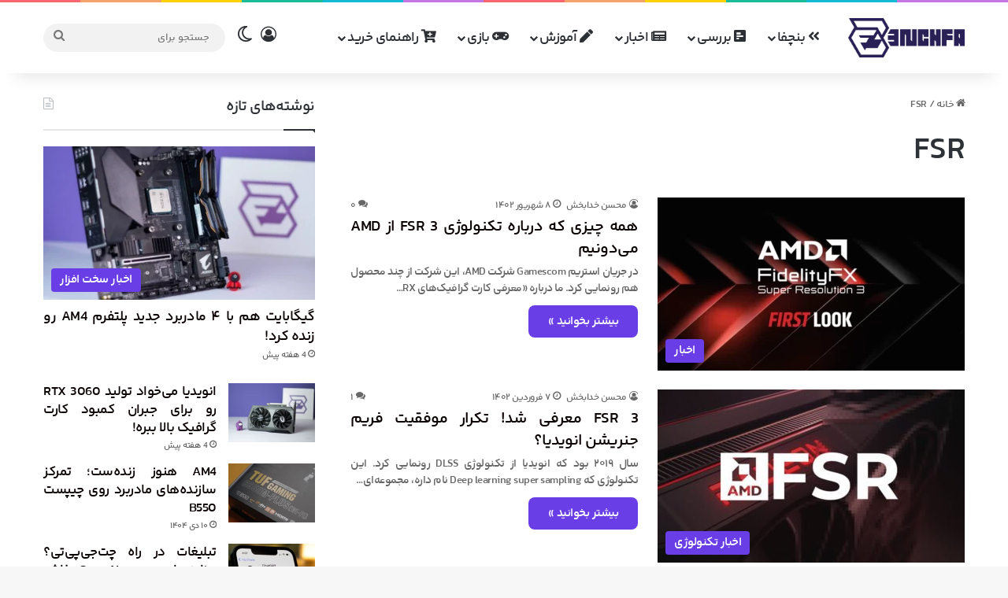

--- FILE ---
content_type: text/html; charset=UTF-8
request_url: https://benchfa.com/tag/fsr/
body_size: 21991
content:
<!DOCTYPE html> <html dir="rtl" lang="fa-IR" data-skin="light"> <head> <meta charset="UTF-8"/> <link rel="profile" href="//gmpg.org/xfn/11"/> <meta http-equiv='x-dns-prefetch-control' content='on'> <link rel='dns-prefetch' href="//cdnjs.cloudflare.com/"/> <link rel='dns-prefetch' href="//ajax.googleapis.com/"/> <link rel='dns-prefetch' href="//fonts.googleapis.com/"/> <link rel='dns-prefetch' href="//fonts.gstatic.com/"/> <link rel='dns-prefetch' href="//s.gravatar.com/"/> <link rel='dns-prefetch' href="//www.google-analytics.com/"/> <link rel='preload' as='image' href="/wp-content/uploads/2023/05/HQ-PR.webp"> <link rel='preload' as='font' href="/wp-content/themes/jannah/assets/fonts/tielabs-fonticon/tielabs-fonticon.woff" type='font/woff' crossorigin='anonymous'/> <link rel='preload' as='font' href="/wp-content/themes/jannah/assets/fonts/fontawesome/fa-solid-900.woff2" type='font/woff2' crossorigin='anonymous'/> <link rel='preload' as='font' href="/wp-content/themes/jannah/assets/fonts/fontawesome/fa-brands-400.woff2" type='font/woff2' crossorigin='anonymous'/> <link rel='preload' as='font' href="/wp-content/themes/jannah/assets/fonts/fontawesome/fa-regular-400.woff2" type='font/woff2' crossorigin='anonymous'/> <meta name='robots' content='index, follow, max-image-preview:large, max-snippet:-1, max-video-preview:-1'/> <link rel="preload" href="/wp-content/plugins/rate-my-post/public/css/fonts/ratemypost.ttf" type="font/ttf" as="font" crossorigin="anonymous"> <title>FSR | بنچفا</title> <link rel="canonical" href="https://benchfa.com/tag/fsr/"/> <meta property="og:locale" content="fa_IR"/> <meta property="og:type" content="article"/> <meta property="og:title" content="بایگانی‌های FSR"/> <meta property="og:url" content="https://benchfa.com/tag/fsr/"/> <meta property="og:site_name" content="بنچفا"/> <meta name="twitter:card" content="summary_large_image"/> <meta name="twitter:site" content="@benchfa_ir"/> <script type="application/ld+json" class="yoast-schema-graph">{"@context":"https://schema.org","@graph":[{"@type":"CollectionPage","@id":"https://benchfa.com/tag/fsr/","url":"https://benchfa.com/tag/fsr/","name":"FSR | بنچفا","isPartOf":{"@id":"https://benchfa.com/#website"},"primaryImageOfPage":{"@id":"https://benchfa.com/tag/fsr/#primaryimage"},"image":{"@id":"https://benchfa.com/tag/fsr/#primaryimage"},"thumbnailUrl":"https://benchfa.com/wp-content/uploads/2023/08/amd-fsr-3-first-look.webp","breadcrumb":{"@id":"https://benchfa.com/tag/fsr/#breadcrumb"},"inLanguage":"fa-IR"},{"@type":"ImageObject","inLanguage":"fa-IR","@id":"https://benchfa.com/tag/fsr/#primaryimage","url":"https://benchfa.com/wp-content/uploads/2023/08/amd-fsr-3-first-look.webp","contentUrl":"https://benchfa.com/wp-content/uploads/2023/08/amd-fsr-3-first-look.webp","width":1280,"height":720,"caption":"همه چیزی که درباره تکنولوژی FSR 3 می‌دونیم"},{"@type":"BreadcrumbList","@id":"https://benchfa.com/tag/fsr/#breadcrumb","itemListElement":[{"@type":"ListItem","position":1,"name":"خانه","item":"https://benchfa.com/"},{"@type":"ListItem","position":2,"name":"FSR"}]},{"@type":"WebSite","@id":"https://benchfa.com/#website","url":"https://benchfa.com/","name":"بنچفا","description":"رسانه تخصصی سخت‌افزار به زبان فارسی","publisher":{"@id":"https://benchfa.com/#organization"},"potentialAction":[{"@type":"SearchAction","target":{"@type":"EntryPoint","urlTemplate":"https://benchfa.com/?s={search_term_string}"},"query-input":{"@type":"PropertyValueSpecification","valueRequired":true,"valueName":"search_term_string"}}],"inLanguage":"fa-IR"},{"@type":"Organization","@id":"https://benchfa.com/#organization","name":"بنچفا","url":"https://benchfa.com/","logo":{"@type":"ImageObject","inLanguage":"fa-IR","@id":"https://benchfa.com/#/schema/logo/image/","url":"https://benchfa.com/wp-content/uploads/2023/03/cropped-7.png","contentUrl":"https://benchfa.com/wp-content/uploads/2023/03/cropped-7.png","width":512,"height":512,"caption":"بنچفا"},"image":{"@id":"https://benchfa.com/#/schema/logo/image/"},"sameAs":["https://x.com/benchfa_ir"]}]}</script> <link rel='dns-prefetch' href="//scripts.simpleanalyticscdn.com/"/> <link rel="alternate" type="application/rss+xml" title="بنچفا &raquo; خوراک" href="/feed/"/> <link rel="alternate" type="application/rss+xml" title="بنچفا &raquo; خوراک دیدگاه‌ها" href="/comments/feed/"/> <script type="text/javascript">
			try {
				if( 'undefined' != typeof localStorage ){
					var tieSkin = localStorage.getItem('tie-skin');
				}

				
				var html = document.getElementsByTagName('html')[0].classList,
						htmlSkin = 'light';

				if( html.contains('dark-skin') ){
					htmlSkin = 'dark';
				}

				if( tieSkin != null && tieSkin != htmlSkin ){
					html.add('tie-skin-inverted');
					var tieSkinInverted = true;
				}

				if( tieSkin == 'dark' ){
					html.add('dark-skin');
				}
				else if( tieSkin == 'light' ){
					html.remove( 'dark-skin' );
				}
				
			} catch(e) { console.log( e ) }

		</script> <link rel="alternate" type="application/rss+xml" title="بنچفا &raquo; FSR خوراک برچسب" href="feed/"/> <style type="text/css"> :root{ --tie-preset-gradient-1: linear-gradient(135deg, rgba(6, 147, 227, 1) 0%, rgb(155, 81, 224) 100%); --tie-preset-gradient-2: linear-gradient(135deg, rgb(122, 220, 180) 0%, rgb(0, 208, 130) 100%); --tie-preset-gradient-3: linear-gradient(135deg, rgba(252, 185, 0, 1) 0%, rgba(255, 105, 0, 1) 100%); --tie-preset-gradient-4: linear-gradient(135deg, rgba(255, 105, 0, 1) 0%, rgb(207, 46, 46) 100%); --tie-preset-gradient-5: linear-gradient(135deg, rgb(238, 238, 238) 0%, rgb(169, 184, 195) 100%); --tie-preset-gradient-6: linear-gradient(135deg, rgb(74, 234, 220) 0%, rgb(151, 120, 209) 20%, rgb(207, 42, 186) 40%, rgb(238, 44, 130) 60%, rgb(251, 105, 98) 80%, rgb(254, 248, 76) 100%); --tie-preset-gradient-7: linear-gradient(135deg, rgb(255, 206, 236) 0%, rgb(152, 150, 240) 100%); --tie-preset-gradient-8: linear-gradient(135deg, rgb(254, 205, 165) 0%, rgb(254, 45, 45) 50%, rgb(107, 0, 62) 100%); --tie-preset-gradient-9: linear-gradient(135deg, rgb(255, 203, 112) 0%, rgb(199, 81, 192) 50%, rgb(65, 88, 208) 100%); --tie-preset-gradient-10: linear-gradient(135deg, rgb(255, 245, 203) 0%, rgb(182, 227, 212) 50%, rgb(51, 167, 181) 100%); --tie-preset-gradient-11: linear-gradient(135deg, rgb(202, 248, 128) 0%, rgb(113, 206, 126) 100%); --tie-preset-gradient-12: linear-gradient(135deg, rgb(2, 3, 129) 0%, rgb(40, 116, 252) 100%); --tie-preset-gradient-13: linear-gradient(135deg, #4D34FA, #ad34fa); --tie-preset-gradient-14: linear-gradient(135deg, #0057FF, #31B5FF); --tie-preset-gradient-15: linear-gradient(135deg, #FF007A, #FF81BD); --tie-preset-gradient-16: linear-gradient(135deg, #14111E, #4B4462); --tie-preset-gradient-17: linear-gradient(135deg, #F32758, #FFC581); --main-nav-background: #FFFFFF; --main-nav-secondry-background: rgba(0,0,0,0.03); --main-nav-primary-color: #0088ff; --main-nav-contrast-primary-color: #FFFFFF; --main-nav-text-color: #2c2f34; --main-nav-secondry-text-color: rgba(0,0,0,0.5); --main-nav-main-border-color: rgba(0,0,0,0.1); --main-nav-secondry-border-color: rgba(0,0,0,0.08); --tie-buttons-radius: 8px; } </style> <meta name="viewport" content="width=device-width, initial-scale=1.0"/><style id='wp-img-auto-sizes-contain-inline-css' type='text/css'> img:is([sizes=auto i],[sizes^="auto," i]){contain-intrinsic-size:3000px 1500px} /*# sourceURL=wp-img-auto-sizes-contain-inline-css */ </style>  <link rel='stylesheet' id='rate-my-post-css' href="/wp-content/plugins/rate-my-post/public/css/rate-my-post.min.css" type='text/css' media='all'/> <style id='global-styles-inline-css' type='text/css'> :root{--wp--preset--aspect-ratio--square: 1;--wp--preset--aspect-ratio--4-3: 4/3;--wp--preset--aspect-ratio--3-4: 3/4;--wp--preset--aspect-ratio--3-2: 3/2;--wp--preset--aspect-ratio--2-3: 2/3;--wp--preset--aspect-ratio--16-9: 16/9;--wp--preset--aspect-ratio--9-16: 9/16;--wp--preset--color--black: #000000;--wp--preset--color--cyan-bluish-gray: #abb8c3;--wp--preset--color--white: #ffffff;--wp--preset--color--pale-pink: #f78da7;--wp--preset--color--vivid-red: #cf2e2e;--wp--preset--color--luminous-vivid-orange: #ff6900;--wp--preset--color--luminous-vivid-amber: #fcb900;--wp--preset--color--light-green-cyan: #7bdcb5;--wp--preset--color--vivid-green-cyan: #00d084;--wp--preset--color--pale-cyan-blue: #8ed1fc;--wp--preset--color--vivid-cyan-blue: #0693e3;--wp--preset--color--vivid-purple: #9b51e0;--wp--preset--gradient--vivid-cyan-blue-to-vivid-purple: linear-gradient(135deg,rgb(6,147,227) 0%,rgb(155,81,224) 100%);--wp--preset--gradient--light-green-cyan-to-vivid-green-cyan: linear-gradient(135deg,rgb(122,220,180) 0%,rgb(0,208,130) 100%);--wp--preset--gradient--luminous-vivid-amber-to-luminous-vivid-orange: linear-gradient(135deg,rgb(252,185,0) 0%,rgb(255,105,0) 100%);--wp--preset--gradient--luminous-vivid-orange-to-vivid-red: linear-gradient(135deg,rgb(255,105,0) 0%,rgb(207,46,46) 100%);--wp--preset--gradient--very-light-gray-to-cyan-bluish-gray: linear-gradient(135deg,rgb(238,238,238) 0%,rgb(169,184,195) 100%);--wp--preset--gradient--cool-to-warm-spectrum: linear-gradient(135deg,rgb(74,234,220) 0%,rgb(151,120,209) 20%,rgb(207,42,186) 40%,rgb(238,44,130) 60%,rgb(251,105,98) 80%,rgb(254,248,76) 100%);--wp--preset--gradient--blush-light-purple: linear-gradient(135deg,rgb(255,206,236) 0%,rgb(152,150,240) 100%);--wp--preset--gradient--blush-bordeaux: linear-gradient(135deg,rgb(254,205,165) 0%,rgb(254,45,45) 50%,rgb(107,0,62) 100%);--wp--preset--gradient--luminous-dusk: linear-gradient(135deg,rgb(255,203,112) 0%,rgb(199,81,192) 50%,rgb(65,88,208) 100%);--wp--preset--gradient--pale-ocean: linear-gradient(135deg,rgb(255,245,203) 0%,rgb(182,227,212) 50%,rgb(51,167,181) 100%);--wp--preset--gradient--electric-grass: linear-gradient(135deg,rgb(202,248,128) 0%,rgb(113,206,126) 100%);--wp--preset--gradient--midnight: linear-gradient(135deg,rgb(2,3,129) 0%,rgb(40,116,252) 100%);--wp--preset--font-size--small: 13px;--wp--preset--font-size--medium: 20px;--wp--preset--font-size--large: 36px;--wp--preset--font-size--x-large: 42px;--wp--preset--spacing--20: 0.44rem;--wp--preset--spacing--30: 0.67rem;--wp--preset--spacing--40: 1rem;--wp--preset--spacing--50: 1.5rem;--wp--preset--spacing--60: 2.25rem;--wp--preset--spacing--70: 3.38rem;--wp--preset--spacing--80: 5.06rem;--wp--preset--shadow--natural: 6px 6px 9px rgba(0, 0, 0, 0.2);--wp--preset--shadow--deep: 12px 12px 50px rgba(0, 0, 0, 0.4);--wp--preset--shadow--sharp: 6px 6px 0px rgba(0, 0, 0, 0.2);--wp--preset--shadow--outlined: 6px 6px 0px -3px rgb(255, 255, 255), 6px 6px rgb(0, 0, 0);--wp--preset--shadow--crisp: 6px 6px 0px rgb(0, 0, 0);}:where(.is-layout-flex){gap: 0.5em;}:where(.is-layout-grid){gap: 0.5em;}body .is-layout-flex{display: flex;}.is-layout-flex{flex-wrap: wrap;align-items: center;}.is-layout-flex > :is(*, div){margin: 0;}body .is-layout-grid{display: grid;}.is-layout-grid > :is(*, div){margin: 0;}:where(.wp-block-columns.is-layout-flex){gap: 2em;}:where(.wp-block-columns.is-layout-grid){gap: 2em;}:where(.wp-block-post-template.is-layout-flex){gap: 1.25em;}:where(.wp-block-post-template.is-layout-grid){gap: 1.25em;}.has-black-color{color: var(--wp--preset--color--black) !important;}.has-cyan-bluish-gray-color{color: var(--wp--preset--color--cyan-bluish-gray) !important;}.has-white-color{color: var(--wp--preset--color--white) !important;}.has-pale-pink-color{color: var(--wp--preset--color--pale-pink) !important;}.has-vivid-red-color{color: var(--wp--preset--color--vivid-red) !important;}.has-luminous-vivid-orange-color{color: var(--wp--preset--color--luminous-vivid-orange) !important;}.has-luminous-vivid-amber-color{color: var(--wp--preset--color--luminous-vivid-amber) !important;}.has-light-green-cyan-color{color: var(--wp--preset--color--light-green-cyan) !important;}.has-vivid-green-cyan-color{color: var(--wp--preset--color--vivid-green-cyan) !important;}.has-pale-cyan-blue-color{color: var(--wp--preset--color--pale-cyan-blue) !important;}.has-vivid-cyan-blue-color{color: var(--wp--preset--color--vivid-cyan-blue) !important;}.has-vivid-purple-color{color: var(--wp--preset--color--vivid-purple) !important;}.has-black-background-color{background-color: var(--wp--preset--color--black) !important;}.has-cyan-bluish-gray-background-color{background-color: var(--wp--preset--color--cyan-bluish-gray) !important;}.has-white-background-color{background-color: var(--wp--preset--color--white) !important;}.has-pale-pink-background-color{background-color: var(--wp--preset--color--pale-pink) !important;}.has-vivid-red-background-color{background-color: var(--wp--preset--color--vivid-red) !important;}.has-luminous-vivid-orange-background-color{background-color: var(--wp--preset--color--luminous-vivid-orange) !important;}.has-luminous-vivid-amber-background-color{background-color: var(--wp--preset--color--luminous-vivid-amber) !important;}.has-light-green-cyan-background-color{background-color: var(--wp--preset--color--light-green-cyan) !important;}.has-vivid-green-cyan-background-color{background-color: var(--wp--preset--color--vivid-green-cyan) !important;}.has-pale-cyan-blue-background-color{background-color: var(--wp--preset--color--pale-cyan-blue) !important;}.has-vivid-cyan-blue-background-color{background-color: var(--wp--preset--color--vivid-cyan-blue) !important;}.has-vivid-purple-background-color{background-color: var(--wp--preset--color--vivid-purple) !important;}.has-black-border-color{border-color: var(--wp--preset--color--black) !important;}.has-cyan-bluish-gray-border-color{border-color: var(--wp--preset--color--cyan-bluish-gray) !important;}.has-white-border-color{border-color: var(--wp--preset--color--white) !important;}.has-pale-pink-border-color{border-color: var(--wp--preset--color--pale-pink) !important;}.has-vivid-red-border-color{border-color: var(--wp--preset--color--vivid-red) !important;}.has-luminous-vivid-orange-border-color{border-color: var(--wp--preset--color--luminous-vivid-orange) !important;}.has-luminous-vivid-amber-border-color{border-color: var(--wp--preset--color--luminous-vivid-amber) !important;}.has-light-green-cyan-border-color{border-color: var(--wp--preset--color--light-green-cyan) !important;}.has-vivid-green-cyan-border-color{border-color: var(--wp--preset--color--vivid-green-cyan) !important;}.has-pale-cyan-blue-border-color{border-color: var(--wp--preset--color--pale-cyan-blue) !important;}.has-vivid-cyan-blue-border-color{border-color: var(--wp--preset--color--vivid-cyan-blue) !important;}.has-vivid-purple-border-color{border-color: var(--wp--preset--color--vivid-purple) !important;}.has-vivid-cyan-blue-to-vivid-purple-gradient-background{background: var(--wp--preset--gradient--vivid-cyan-blue-to-vivid-purple) !important;}.has-light-green-cyan-to-vivid-green-cyan-gradient-background{background: var(--wp--preset--gradient--light-green-cyan-to-vivid-green-cyan) !important;}.has-luminous-vivid-amber-to-luminous-vivid-orange-gradient-background{background: var(--wp--preset--gradient--luminous-vivid-amber-to-luminous-vivid-orange) !important;}.has-luminous-vivid-orange-to-vivid-red-gradient-background{background: var(--wp--preset--gradient--luminous-vivid-orange-to-vivid-red) !important;}.has-very-light-gray-to-cyan-bluish-gray-gradient-background{background: var(--wp--preset--gradient--very-light-gray-to-cyan-bluish-gray) !important;}.has-cool-to-warm-spectrum-gradient-background{background: var(--wp--preset--gradient--cool-to-warm-spectrum) !important;}.has-blush-light-purple-gradient-background{background: var(--wp--preset--gradient--blush-light-purple) !important;}.has-blush-bordeaux-gradient-background{background: var(--wp--preset--gradient--blush-bordeaux) !important;}.has-luminous-dusk-gradient-background{background: var(--wp--preset--gradient--luminous-dusk) !important;}.has-pale-ocean-gradient-background{background: var(--wp--preset--gradient--pale-ocean) !important;}.has-electric-grass-gradient-background{background: var(--wp--preset--gradient--electric-grass) !important;}.has-midnight-gradient-background{background: var(--wp--preset--gradient--midnight) !important;}.has-small-font-size{font-size: var(--wp--preset--font-size--small) !important;}.has-medium-font-size{font-size: var(--wp--preset--font-size--medium) !important;}.has-large-font-size{font-size: var(--wp--preset--font-size--large) !important;}.has-x-large-font-size{font-size: var(--wp--preset--font-size--x-large) !important;} :where(.wp-block-post-template.is-layout-flex){gap: 1.25em;}:where(.wp-block-post-template.is-layout-grid){gap: 1.25em;} :where(.wp-block-term-template.is-layout-flex){gap: 1.25em;}:where(.wp-block-term-template.is-layout-grid){gap: 1.25em;} :where(.wp-block-columns.is-layout-flex){gap: 2em;}:where(.wp-block-columns.is-layout-grid){gap: 2em;} :root :where(.wp-block-pullquote){font-size: 1.5em;line-height: 1.6;} /*# sourceURL=global-styles-inline-css */ </style> <style id='woocommerce-inline-inline-css' type='text/css'> .woocommerce form .form-row .required { visibility: visible; } /*# sourceURL=woocommerce-inline-inline-css */ </style> <link rel='stylesheet' id='ez-toc-css' href="/wp-content/plugins/easy-table-of-contents/assets/css/screen.min.css" type='text/css' media='all'/> <style id='ez-toc-inline-css' type='text/css'> div#ez-toc-container .ez-toc-title {font-size: 120%;}div#ez-toc-container .ez-toc-title {font-weight: 500;}div#ez-toc-container ul li , div#ez-toc-container ul li a {font-size: 95%;}div#ez-toc-container ul li , div#ez-toc-container ul li a {font-weight: 500;}div#ez-toc-container nav ul ul li {font-size: 90%;}div#ez-toc-container {width: 100%;}.ez-toc-box-title {font-weight: bold; margin-bottom: 10px; text-align: center; text-transform: uppercase; letter-spacing: 1px; color: #666; padding-bottom: 5px;position:absolute;top:-4%;left:5%;background-color: inherit;transition: top 0.3s ease;}.ez-toc-box-title.toc-closed {top:-25%;} .ez-toc-container-direction {direction: rtl;}.ez-toc-counter-rtl ul {direction: rtl;counter-reset: item-level1, item-level2, item-level3, item-level4, item-level5, item-level6;}.ez-toc-counter-rtl ul ul {direction: rtl;counter-reset: item-level2, item-level3, item-level4, item-level5, item-level6;}.ez-toc-counter-rtl ul ul ul {direction: rtl;counter-reset: item-level3, item-level4, item-level5, item-level6;}.ez-toc-counter-rtl ul ul ul ul {direction: rtl;counter-reset: item-level4, item-level5, item-level6;}.ez-toc-counter-rtl ul ul ul ul ul {direction: rtl;counter-reset: item-level5, item-level6;}.ez-toc-counter-rtl ul ul ul ul ul ul {direction: rtl;counter-reset: item-level6;}.ez-toc-counter-rtl ul li {counter-increment: item-level1;}.ez-toc-counter-rtl ul ul li {counter-increment: item-level2;}.ez-toc-counter-rtl ul ul ul li {counter-increment: item-level3;}.ez-toc-counter-rtl ul ul ul ul li {counter-increment: item-level4;}.ez-toc-counter-rtl ul ul ul ul ul li {counter-increment: item-level5;}.ez-toc-counter-rtl ul ul ul ul ul ul li {counter-increment: item-level6;}.ez-toc-counter-rtl nav ul li a::before {content: counter(item-level1, decimal) '. ';float: right;margin-left: 0.2rem;flex-grow: 0;flex-shrink: 0; }.ez-toc-counter-rtl nav ul ul li a::before {content: counter(item-level2, decimal) "." counter(item-level1, decimal) '. ';float: right;margin-left: 0.2rem;flex-grow: 0;flex-shrink: 0; }.ez-toc-counter-rtl nav ul ul ul li a::before {content: counter(item-level3, decimal) "." counter(item-level2, decimal) "." counter(item-level1, decimal) '. ';float: right;margin-left: 0.2rem;flex-grow: 0;flex-shrink: 0; }.ez-toc-counter-rtl nav ul ul ul ul li a::before {content: counter(item-level4, decimal) "." counter(item-level3, decimal) "." counter(item-level2, decimal) "." counter(item-level1, decimal) '. ';float: right;margin-left: 0.2rem;flex-grow: 0;flex-shrink: 0; }.ez-toc-counter-rtl nav ul ul ul ul ul li a::before {content: counter(item-level5, decimal) "." counter(item-level4, decimal) "." counter(item-level3, decimal) "." counter(item-level2, decimal) "." counter(item-level1, decimal) '. ';float: right;margin-left: 0.2rem;flex-grow: 0;flex-shrink: 0; }.ez-toc-counter-rtl nav ul ul ul ul ul ul li a::before {content: counter(item-level6, decimal) "." counter(item-level5, decimal) "." counter(item-level4, decimal) "." counter(item-level3, decimal) "." counter(item-level2, decimal) "." counter(item-level1, decimal) '. ';float: right;margin-left: 0.2rem;flex-grow: 0;flex-shrink: 0; }.ez-toc-widget-direction {direction: rtl;}.ez-toc-widget-container-rtl ul {direction: rtl;counter-reset: item-level1, item-level2, item-level3, item-level4, item-level5, item-level6;}.ez-toc-widget-container-rtl ul ul {direction: rtl;counter-reset: item-level2, item-level3, item-level4, item-level5, item-level6;}.ez-toc-widget-container-rtl ul ul ul {direction: rtl;counter-reset: item-level3, item-level4, item-level5, item-level6;}.ez-toc-widget-container-rtl ul ul ul ul {direction: rtl;counter-reset: item-level4, item-level5, item-level6;}.ez-toc-widget-container-rtl ul ul ul ul ul {direction: rtl;counter-reset: item-level5, item-level6;}.ez-toc-widget-container-rtl ul ul ul ul ul ul {direction: rtl;counter-reset: item-level6;}.ez-toc-widget-container-rtl ul li {counter-increment: item-level1;}.ez-toc-widget-container-rtl ul ul li {counter-increment: item-level2;}.ez-toc-widget-container-rtl ul ul ul li {counter-increment: item-level3;}.ez-toc-widget-container-rtl ul ul ul ul li {counter-increment: item-level4;}.ez-toc-widget-container-rtl ul ul ul ul ul li {counter-increment: item-level5;}.ez-toc-widget-container-rtl ul ul ul ul ul ul li {counter-increment: item-level6;}.ez-toc-widget-container-rtl nav ul li a::before {content: counter(item-level1, decimal) '. ';float: right;margin-left: 0.2rem;flex-grow: 0;flex-shrink: 0; }.ez-toc-widget-container-rtl nav ul ul li a::before {content: counter(item-level2, decimal) "." counter(item-level1, decimal) '. ';float: right;margin-left: 0.2rem;flex-grow: 0;flex-shrink: 0; }.ez-toc-widget-container-rtl nav ul ul ul li a::before {content: counter(item-level3, decimal) "." counter(item-level2, decimal) "." counter(item-level1, decimal) '. ';float: right;margin-left: 0.2rem;flex-grow: 0;flex-shrink: 0; }.ez-toc-widget-container-rtl nav ul ul ul ul li a::before {content: counter(item-level4, decimal) "." counter(item-level3, decimal) "." counter(item-level2, decimal) "." counter(item-level1, decimal) '. ';float: right;margin-left: 0.2rem;flex-grow: 0;flex-shrink: 0; }.ez-toc-widget-container-rtl nav ul ul ul ul ul li a::before {content: counter(item-level5, decimal) "." counter(item-level4, decimal) "." counter(item-level3, decimal) "." counter(item-level2, decimal) "." counter(item-level1, decimal) '. ';float: right;margin-left: 0.2rem;flex-grow: 0;flex-shrink: 0; }.ez-toc-widget-container-rtl nav ul ul ul ul ul ul li a::before {content: counter(item-level6, decimal) "." counter(item-level5, decimal) "." counter(item-level4, decimal) "." counter(item-level3, decimal) "." counter(item-level2, decimal) "." counter(item-level1, decimal) '. ';float: right;margin-left: 0.2rem;flex-grow: 0;flex-shrink: 0; } /*# sourceURL=ez-toc-inline-css */ </style> <link rel='stylesheet' id='hide-admin-bar-based-on-user-roles-css' href="/wp-content/plugins/hide-admin-bar-based-on-user-roles/public/css/hide-admin-bar-based-on-user-roles-public.css" type='text/css' media='all'/> <link rel='stylesheet' id='brands-styles-css' href="/wp-content/plugins/woocommerce/assets/css/brands.css" type='text/css' media='all'/> <link rel='stylesheet' id='tie-css-base-css' href="/wp-content/themes/jannah/assets/css/base.min.css" type='text/css' media='all'/> <link rel='stylesheet' id='tie-css-styles-css' href="/wp-content/themes/jannah/assets/css/style.min.css" type='text/css' media='all'/> <link rel='stylesheet' id='tie-css-widgets-css' href="/wp-content/themes/jannah/assets/css/widgets.min.css" type='text/css' media='all'/> <link rel='stylesheet' id='tie-css-helpers-css' href="/wp-content/themes/jannah/assets/css/helpers.min.css" type='text/css' media='all'/> <link rel='stylesheet' id='tie-fontawesome5-css' href="/wp-content/themes/jannah/assets/css/fontawesome.css" type='text/css' media='all'/> <link rel='stylesheet' id='tie-css-ilightbox-css' href="/wp-content/themes/jannah/assets/ilightbox/metro-black-skin/skin.css" type='text/css' media='all'/> <link rel='stylesheet' id='tie-css-shortcodes-css' href="/wp-content/themes/jannah/assets/css/plugins/shortcodes.min.css" type='text/css' media='all'/> <style id='tie-css-shortcodes-inline-css' type='text/css'> @font-face {font-family: 'YekanBakh-Bold';font-display: swap;src: url('https://benchfa.com/wp-content/uploads/2023/05/YekanBakh-SemiBold.woff2') format('woff2');}@font-face {font-family: 'YekanBakh-Bold';font-display: swap;src: url('https://benchfa.com/wp-content/uploads/2023/05/YekanBakh-SemiBold.woff2') format('woff2');}@font-face {font-family: 'Vazir';font-display: swap;src: url('https://benchfa.com/wp-content/uploads/2023/05/YekanBakh-SemiBold.woff2') format('woff');}body{font-family: 'YekanBakh-Bold';}.logo-text,h1,h2,h3,h4,h5,h6,.the-subtitle{font-family: 'YekanBakh-Bold';}blockquote p{font-family: 'Vazir';}html body{letter-spacing: -0.5px;}html #logo.text-logo .logo-text{letter-spacing: -0.5px;}html #top-nav .top-menu > ul > li > a{letter-spacing: -0.5px;}html #top-nav .top-menu > ul ul li a{letter-spacing: -0.5px;}html #main-nav .main-menu > ul > li > a{font-size: 17px;font-weight: 900;letter-spacing: -0.5px;text-transform: uppercase;}html #main-nav .main-menu > ul ul li a{font-size: 15px;font-weight: 600;letter-spacing: -0.5px;}html #mobile-menu li a{letter-spacing: -0.5px;}html .breaking .breaking-title{letter-spacing: -0.5px;}html .ticker-wrapper .ticker-content{letter-spacing: -0.5px;}html body .button,html body [type="submit"]{font-size: 15px;letter-spacing: -0.5px;}html #breadcrumb{letter-spacing: -0.5px;}html .post-cat{font-size: 15px;letter-spacing: -0.5px;}html .entry-header h1.entry-title{font-weight: 900;letter-spacing: -0.5px;}html .entry-header .entry-sub-title{letter-spacing: -0.5px;}html h1.page-title{letter-spacing: -0.5px;}html #the-post .entry-content,html #the-post .entry-content p{font-size: 18px;font-weight: 400;letter-spacing: -0.5px;line-height: 1.75;}html .comment-list .comment-body p{letter-spacing: -0.5px;}html #the-post .entry-content blockquote,html #the-post .entry-content blockquote p{font-size: 18px;letter-spacing: -0.5px;line-height: 2;}html #tie-wrapper .mag-box-title h3{font-size: 21px;letter-spacing: -0.5px;}@media (min-width: 992px){html .container-404 h2{font-size: 28px;letter-spacing: -0.5px;}}@media (min-width: 992px){html .container-404 h3{font-size: 18px;letter-spacing: -0.5px;}}@media (min-width: 992px){html .container-404 h4{font-size: 16px;letter-spacing: -0.5px;}}@media (min-width: 768px){html .section-title.section-title-default,html .section-title-centered{font-size: 28px;letter-spacing: -0.5px;}}@media (min-width: 768px){html .section-title-big{letter-spacing: -0.5px;}}html #tie-wrapper .copyright-text{letter-spacing: -0.5px;}html #footer .widget-title .the-subtitle{letter-spacing: -0.5px;}html .entry h1{font-size: 26px;letter-spacing: -0.5px;}html .entry h2{font-size: 24px;letter-spacing: -0.5px;}html .entry h3{font-size: 22px;letter-spacing: -0.5px;}html .entry h4{font-size: 20px;letter-spacing: -0.5px;}html .entry h5{font-size: 18px;letter-spacing: -0.5px;}html .entry h6{font-size: 16px;letter-spacing: -0.5px;}html #tie-wrapper .widget-title .the-subtitle,html #tie-wrapper #comments-title,html #tie-wrapper .comment-reply-title,html #tie-wrapper .woocommerce-tabs .panel h2,html #tie-wrapper .related.products h2,html #tie-wrapper #bbpress-forums #new-post > fieldset.bbp-form > legend,html #tie-wrapper .entry-content .review-box-header{font-size: 19px;letter-spacing: -0.5px;}html .post-widget-body .post-title,html .timeline-widget ul li h3,html .posts-list-half-posts li .post-title{font-size: 17px;font-weight: 900;letter-spacing: -0.5px;}html #tie-wrapper .media-page-layout .thumb-title,html #tie-wrapper .mag-box.full-width-img-news-box .posts-items>li .post-title,html #tie-wrapper .miscellaneous-box .posts-items>li:first-child .post-title,html #tie-wrapper .big-thumb-left-box .posts-items li:first-child .post-title{letter-spacing: -0.5px;}html #tie-wrapper .mag-box.wide-post-box .posts-items>li:nth-child(n) .post-title,html #tie-wrapper .mag-box.big-post-left-box li:first-child .post-title,html #tie-wrapper .mag-box.big-post-top-box li:first-child .post-title,html #tie-wrapper .mag-box.half-box li:first-child .post-title,html #tie-wrapper .mag-box.big-posts-box .posts-items>li:nth-child(n) .post-title,html #tie-wrapper .mag-box.mini-posts-box .posts-items>li:nth-child(n) .post-title,html #tie-wrapper .mag-box.latest-poroducts-box .products .product h2{letter-spacing: -0.5px;}html #tie-wrapper .mag-box.big-post-left-box li:not(:first-child) .post-title,html #tie-wrapper .mag-box.big-post-top-box li:not(:first-child) .post-title,html #tie-wrapper .mag-box.half-box li:not(:first-child) .post-title,html #tie-wrapper .mag-box.big-thumb-left-box li:not(:first-child) .post-title,html #tie-wrapper .mag-box.scrolling-box .slide .post-title,html #tie-wrapper .mag-box.miscellaneous-box li:not(:first-child) .post-title{font-size: 17px;font-weight: 500;letter-spacing: -0.5px;}@media (min-width: 992px){html .full-width .fullwidth-slider-wrapper .thumb-overlay .thumb-content .thumb-title,html .full-width .wide-next-prev-slider-wrapper .thumb-overlay .thumb-content .thumb-title,html .full-width .wide-slider-with-navfor-wrapper .thumb-overlay .thumb-content .thumb-title,html .full-width .boxed-slider-wrapper .thumb-overlay .thumb-title{letter-spacing: -0.5px;}}@media (min-width: 992px){html .has-sidebar .fullwidth-slider-wrapper .thumb-overlay .thumb-content .thumb-title,html .has-sidebar .wide-next-prev-slider-wrapper .thumb-overlay .thumb-content .thumb-title,html .has-sidebar .wide-slider-with-navfor-wrapper .thumb-overlay .thumb-content .thumb-title,html .has-sidebar .boxed-slider-wrapper .thumb-overlay .thumb-title{letter-spacing: -0.5px;}}@media (min-width: 768px){html #tie-wrapper .main-slider.grid-3-slides .slide .grid-item:nth-child(1) .thumb-title,html #tie-wrapper .main-slider.grid-5-first-big .slide .grid-item:nth-child(1) .thumb-title,html #tie-wrapper .main-slider.grid-5-big-centerd .slide .grid-item:nth-child(1) .thumb-title,html #tie-wrapper .main-slider.grid-4-big-first-half-second .slide .grid-item:nth-child(1) .thumb-title,html #tie-wrapper .main-slider.grid-2-big .thumb-overlay .thumb-title,html #tie-wrapper .wide-slider-three-slids-wrapper .thumb-title{letter-spacing: -0.5px;}}@media (min-width: 768px){html #tie-wrapper .boxed-slider-three-slides-wrapper .slide .thumb-title,html #tie-wrapper .grid-3-slides .slide .grid-item:nth-child(n+2) .thumb-title,html #tie-wrapper .grid-5-first-big .slide .grid-item:nth-child(n+2) .thumb-title,html #tie-wrapper .grid-5-big-centerd .slide .grid-item:nth-child(n+2) .thumb-title,html #tie-wrapper .grid-4-big-first-half-second .slide .grid-item:nth-child(n+2) .thumb-title,html #tie-wrapper .grid-5-in-rows .grid-item:nth-child(n) .thumb-overlay .thumb-title,html #tie-wrapper .main-slider.grid-4-slides .thumb-overlay .thumb-title,html #tie-wrapper .grid-6-slides .thumb-overlay .thumb-title,html #tie-wrapper .boxed-four-taller-slider .slide .thumb-title{letter-spacing: -0.5px;}}:root:root{--brand-color: #683ce7;--dark-brand-color: #360ab5;--bright-color: #FFFFFF;--base-color: #2c2f34;}#reading-position-indicator{box-shadow: 0 0 10px rgba( 104,60,231,0.7);}html :root:root{--brand-color: #683ce7;--dark-brand-color: #360ab5;--bright-color: #FFFFFF;--base-color: #2c2f34;}html #reading-position-indicator{box-shadow: 0 0 10px rgba( 104,60,231,0.7);}html a,html body .entry a,html .dark-skin body .entry a,html .comment-list .comment-content a{color: #0a0101;}html #header-notification-bar{background: var( --tie-preset-gradient-13 );}html #header-notification-bar{--tie-buttons-color: #FFFFFF;--tie-buttons-border-color: #FFFFFF;--tie-buttons-hover-color: #e1e1e1;--tie-buttons-hover-text: #000000;}html #header-notification-bar{--tie-buttons-text: #000000;}html #the-post .entry-content a:not(.shortc-button){color: #683ce7 !important;}html #footer{background-color: #11002a;}html #footer .posts-list-counter .posts-list-items li.widget-post-list:before{border-color: #11002a;}html #footer .timeline-widget a .date:before{border-color: rgba(17,0,42,0.8);}html #footer .footer-boxed-widget-area,html #footer textarea,html #footer input:not([type=submit]),html #footer select,html #footer code,html #footer kbd,html #footer pre,html #footer samp,html #footer .show-more-button,html #footer .slider-links .tie-slider-nav span,html #footer #wp-calendar,html #footer #wp-calendar tbody td,html #footer #wp-calendar thead th,html #footer .widget.buddypress .item-options a{border-color: rgba(255,255,255,0.1);}html #footer .social-statistics-widget .white-bg li.social-icons-item a,html #footer .widget_tag_cloud .tagcloud a,html #footer .latest-tweets-widget .slider-links .tie-slider-nav span,html #footer .widget_layered_nav_filters a{border-color: rgba(255,255,255,0.1);}html #footer .social-statistics-widget .white-bg li:before{background: rgba(255,255,255,0.1);}html .site-footer #wp-calendar tbody td{background: rgba(255,255,255,0.02);}html #footer .white-bg .social-icons-item a span.followers span,html #footer .circle-three-cols .social-icons-item a .followers-num,html #footer .circle-three-cols .social-icons-item a .followers-name{color: rgba(255,255,255,0.8);}html #footer .timeline-widget ul:before,html #footer .timeline-widget a:not(:hover) .date:before{background-color: #00000c;}html blockquote.quote-light,html blockquote.quote-simple,html q,html blockquote{background: #111111;}html .tie-cat-63,html .tie-cat-item-63 > span{background-color:#e67e22 !important;color:#FFFFFF !important;}html .tie-cat-63:after{border-top-color:#e67e22 !important;}html .tie-cat-63:hover{background-color:#c86004 !important;}html .tie-cat-63:hover:after{border-top-color:#c86004 !important;}html .tie-cat-65,html .tie-cat-item-65 > span{background-color:#e67e22 !important;color:#FFFFFF !important;}html .tie-cat-65:after{border-top-color:#e67e22 !important;}html .tie-cat-65:hover{background-color:#c86004 !important;}html .tie-cat-65:hover:after{border-top-color:#c86004 !important;}html .tie-cat-66,html .tie-cat-item-66 > span{background-color:#35b2e0 !important;color:#FFFFFF !important;}html .tie-cat-66:after{border-top-color:#35b2e0 !important;}html .tie-cat-66:hover{background-color:#1794c2 !important;}html .tie-cat-66:hover:after{border-top-color:#1794c2 !important;}html .tie-cat-67,html .tie-cat-item-67 > span{background-color:#e67e22 !important;color:#FFFFFF !important;}html .tie-cat-67:after{border-top-color:#e67e22 !important;}html .tie-cat-67:hover{background-color:#c86004 !important;}html .tie-cat-67:hover:after{border-top-color:#c86004 !important;}html .tie-cat-68,html .tie-cat-item-68 > span{background-color:#35b2e0 !important;color:#FFFFFF !important;}html .tie-cat-68:after{border-top-color:#35b2e0 !important;}html .tie-cat-68:hover{background-color:#1794c2 !important;}html .tie-cat-68:hover:after{border-top-color:#1794c2 !important;}html .tie-cat-69,html .tie-cat-item-69 > span{background-color:#4CAF50 !important;color:#FFFFFF !important;}html .tie-cat-69:after{border-top-color:#4CAF50 !important;}html .tie-cat-69:hover{background-color:#2e9132 !important;}html .tie-cat-69:hover:after{border-top-color:#2e9132 !important;}html .tie-cat-70,html .tie-cat-item-70 > span{background-color:#f2c100 !important;color:#FFFFFF !important;}html .tie-cat-70:after{border-top-color:#f2c100 !important;}html .tie-cat-70:hover{background-color:#d4a300 !important;}html .tie-cat-70:hover:after{border-top-color:#d4a300 !important;}html .tie-cat-113,html .tie-cat-item-113 > span{background-color:#4caf50 !important;color:#FFFFFF !important;}html .tie-cat-113:after{border-top-color:#4caf50 !important;}html .tie-cat-113:hover{background-color:#2e9132 !important;}html .tie-cat-113:hover:after{border-top-color:#2e9132 !important;}html .tie-cat-112,html .tie-cat-item-112 > span{background-color:#4caf50 !important;color:#FFFFFF !important;}html .tie-cat-112:after{border-top-color:#4caf50 !important;}html .tie-cat-112:hover{background-color:#2e9132 !important;}html .tie-cat-112:hover:after{border-top-color:#2e9132 !important;}html .tie-cat-111,html .tie-cat-item-111 > span{background-color:#4caf50 !important;color:#FFFFFF !important;}html .tie-cat-111:after{border-top-color:#4caf50 !important;}html .tie-cat-111:hover{background-color:#2e9132 !important;}html .tie-cat-111:hover:after{border-top-color:#2e9132 !important;}html .tie-cat-114,html .tie-cat-item-114 > span{background-color:#e67e22 !important;color:#FFFFFF !important;}html .tie-cat-114:after{border-top-color:#e67e22 !important;}html .tie-cat-114:hover{background-color:#c86004 !important;}html .tie-cat-114:hover:after{border-top-color:#c86004 !important;}html .tie-cat-120,html .tie-cat-item-120 > span{background-color:#35b2e0 !important;color:#FFFFFF !important;}html .tie-cat-120:after{border-top-color:#35b2e0 !important;}html .tie-cat-120:hover{background-color:#1794c2 !important;}html .tie-cat-120:hover:after{border-top-color:#1794c2 !important;}html .tie-cat-118,html .tie-cat-item-118 > span{background-color:#35b2e0 !important;color:#FFFFFF !important;}html .tie-cat-118:after{border-top-color:#35b2e0 !important;}html .tie-cat-118:hover{background-color:#1794c2 !important;}html .tie-cat-118:hover:after{border-top-color:#1794c2 !important;}html .tie-cat-119,html .tie-cat-item-119 > span{background-color:#35b2e0 !important;color:#FFFFFF !important;}html .tie-cat-119:after{border-top-color:#35b2e0 !important;}html .tie-cat-119:hover{background-color:#1794c2 !important;}html .tie-cat-119:hover:after{border-top-color:#1794c2 !important;}html .tie-cat-109,html .tie-cat-item-109 > span{background-color:#b25ec1 !important;color:#FFFFFF !important;}html .tie-cat-109:after{border-top-color:#b25ec1 !important;}html .tie-cat-109:hover{background-color:#9440a3 !important;}html .tie-cat-109:hover:after{border-top-color:#9440a3 !important;}html .tie-cat-110,html .tie-cat-item-110 > span{background-color:#b25ec1 !important;color:#FFFFFF !important;}html .tie-cat-110:after{border-top-color:#b25ec1 !important;}html .tie-cat-110:hover{background-color:#9440a3 !important;}html .tie-cat-110:hover:after{border-top-color:#9440a3 !important;}html .tie-cat-108,html .tie-cat-item-108 > span{background-color:#b25ec1 !important;color:#FFFFFF !important;}html .tie-cat-108:after{border-top-color:#b25ec1 !important;}html .tie-cat-108:hover{background-color:#9440a3 !important;}html .tie-cat-108:hover:after{border-top-color:#9440a3 !important;}html .tie-cat-116,html .tie-cat-item-116 > span{background-color:#f2c100 !important;color:#FFFFFF !important;}html .tie-cat-116:after{border-top-color:#f2c100 !important;}html .tie-cat-116:hover{background-color:#d4a300 !important;}html .tie-cat-116:hover:after{border-top-color:#d4a300 !important;}html .tie-cat-115,html .tie-cat-item-115 > span{background-color:#f2c100 !important;color:#FFFFFF !important;}html .tie-cat-115:after{border-top-color:#f2c100 !important;}html .tie-cat-115:hover{background-color:#d4a300 !important;}html .tie-cat-115:hover:after{border-top-color:#d4a300 !important;}html .tie-cat-117,html .tie-cat-item-117 > span{background-color:#f2c100 !important;color:#FFFFFF !important;}html .tie-cat-117:after{border-top-color:#f2c100 !important;}html .tie-cat-117:hover{background-color:#d4a300 !important;}html .tie-cat-117:hover:after{border-top-color:#d4a300 !important;}html .tie-cat-289,html .tie-cat-item-289 > span{background-color:#fc8200 !important;color:#FFFFFF !important;}html .tie-cat-289:after{border-top-color:#fc8200 !important;}html .tie-cat-289:hover{background-color:#de6400 !important;}html .tie-cat-289:hover:after{border-top-color:#de6400 !important;}html .tie-cat-280,html .tie-cat-item-280 > span{background-color:#fc8200 !important;color:#FFFFFF !important;}html .tie-cat-280:after{border-top-color:#fc8200 !important;}html .tie-cat-280:hover{background-color:#de6400 !important;}html .tie-cat-280:hover:after{border-top-color:#de6400 !important;}html .tie-cat-285,html .tie-cat-item-285 > span{background-color:#fc8200 !important;color:#FFFFFF !important;}html .tie-cat-285:after{border-top-color:#fc8200 !important;}html .tie-cat-285:hover{background-color:#de6400 !important;}html .tie-cat-285:hover:after{border-top-color:#de6400 !important;}html .tie-cat-286,html .tie-cat-item-286 > span{background-color:#fc8200 !important;color:#FFFFFF !important;}html .tie-cat-286:after{border-top-color:#fc8200 !important;}html .tie-cat-286:hover{background-color:#de6400 !important;}html .tie-cat-286:hover:after{border-top-color:#de6400 !important;}html .tie-cat-287,html .tie-cat-item-287 > span{background-color:#fc8200 !important;color:#FFFFFF !important;}html .tie-cat-287:after{border-top-color:#fc8200 !important;}html .tie-cat-287:hover{background-color:#de6400 !important;}html .tie-cat-287:hover:after{border-top-color:#de6400 !important;}html .tie-cat-288,html .tie-cat-item-288 > span{background-color:#fc8200 !important;color:#FFFFFF !important;}html .tie-cat-288:after{border-top-color:#fc8200 !important;}html .tie-cat-288:hover{background-color:#de6400 !important;}html .tie-cat-288:hover:after{border-top-color:#de6400 !important;}@media (min-width: 1200px){html .container{width: auto;}}html .boxed-layout #tie-wrapper,html .boxed-layout .fixed-nav{max-width: 1430px;}@media (min-width: 1400px){html .container,html .wide-next-prev-slider-wrapper .slider-main-container{max-width: 1400px;}}html .meta-views.meta-item .tie-icon-fire:before{content: "\f06e" !important;}@media (max-width: 991px){html #theme-header.has-normal-width-logo #logo img{width:120px !important;max-width:100% !important;height: auto !important;max-height: 200px !important;}}html #respond .comment-form-email{width: 100% !important;float: none !important;}.tie-slick-slider:not(.slick-initialized) .lazy-bg,.lazy-img[data-src],[data-lazy-bg] .post-thumb,[data-lazy-bg].post-thumb{background-image: url(https://benchfa.com/wp-content/uploads/2018/09/logo-rtl.png);}.dark-skin .tie-slick-slider:not(.slick-initialized) .lazy-bg,.dark-skin .lazy-img[data-src],.dark-skin [data-lazy-bg] .post-thumb,.dark-skin [data-lazy-bg].post-thumb{background-image: url(https://benchfa.com/wp-content/uploads/2018/09/logo-rtl.png);} /*# sourceURL=tie-css-shortcodes-inline-css */ </style> <script type="text/javascript" src="https://benchfa.com/wp-includes/js/jquery/jquery.min.js" id="jquery-core-js"></script> <script type="text/javascript" src="https://benchfa.com/wp-content/plugins/hide-admin-bar-based-on-user-roles/public/js/hide-admin-bar-based-on-user-roles-public.js" id="hide-admin-bar-based-on-user-roles-js"></script> <link rel="https://api.w.org/" href="/wp-json/"/><link rel="alternate" title="JSON" type="application/json" href="/wp-json/wp/v2/tags/360"/><link rel="stylesheet" href="/wp-content/themes/jannah/rtl.css" type="text/css" media="screen"/><meta name="generator" content="WordPress 6.9"/> <meta name="generator" content="WooCommerce 10.3.5"/> <script type="text/javascript">
jQuery(document).ready(function($) {
    
    // پنهان کردن همه فرم‌ها در ابتدا
    $('.overhaul-form-wrapper').hide().removeClass('active');
    
    // تابع بستن همه فرم‌ها
    function closeAllForms() {
        $('.overhaul-form-wrapper').removeClass('active').slideUp(400);
    }
    
    // تابع باز کردن فرم
    function openForm(formId) {
        var $form = $('#' + formId);
        
        // اگه این فرم بازه، ببندش
        if ($form.hasClass('active')) {
            $form.removeClass('active').slideUp(400);
            return;
        }
        
        // بقیه فرم‌ها رو ببند
        closeAllForms();
        
        // این فرم رو باز کن
        $form.addClass('active').slideDown(400, function() {
            // بعد از باز شدن، اسکرول کن
            $('html, body').animate({
                scrollTop: $form.offset().top - 50
            }, 600);
        });
    }
    
    // تابع بستن فرم (برای دکمه بستن)
    window.closeForm = function(formId) {
        $('#' + formId).removeClass('active').slideUp(400);
    };
    
    // رویدادهای کلیک روی دکمه‌ها
    $(document).on('click', '#btn-software', function(e) {
        e.preventDefault();
        console.log('کلیک روی دکمه نرم‌افزاری'); // برای دیباگ
        openForm('form-software');
    });
    
    $(document).on('click', '#btn-hardware', function(e) {
        e.preventDefault();
        console.log('کلیک روی دکمه سخت‌افزاری'); // برای دیباگ
        openForm('form-hardware');
    });
    
    $(document).on('click', '#btn-package', function(e) {
        e.preventDefault();
        console.log('کلیک روی دکمه پکیج'); // برای دیباگ
        openForm('form-package');
    });
    
    console.log('اسکریپت فرم‌ها لود شد'); // برای دیباگ
});</script> <script>
            !function(e,t,n){e.yektanetAnalyticsObject=n,e[n]=e[n]||function(){e[n].q.push(arguments)},e[n].q=e[n].q||[];var a=t.getElementsByTagName("head")[0],r=new Date,c="https://cdn.yektanet.com/superscript/cQLobgeB/native-benchfa.com-37626/yn_pub.js?v="+r.getFullYear().toString()+"0"+r.getMonth()+"0"+r.getDate()+"0"+r.getHours(),s=t.createElement("link");s.rel="preload",s.as="script",s.href=c,a.appendChild(s);var l=t.createElement("script");l.async=!0,l.src=c,a.appendChild(l)}(window,document,"yektanet");
        </script> <meta http-equiv="X-UA-Compatible" content="IE=edge"> <noscript><style>.woocommerce-product-gallery{ opacity: 1 !important; }</style></noscript> <meta name="generator" content="Elementor 3.34.4; features: additional_custom_breakpoints; settings: css_print_method-external, google_font-enabled, font_display-block"> <style> .e-con.e-parent:nth-of-type(n+4):not(.e-lazyloaded):not(.e-no-lazyload), .e-con.e-parent:nth-of-type(n+4):not(.e-lazyloaded):not(.e-no-lazyload) * { background-image: none !important; } @media screen and (max-height: 1024px) { .e-con.e-parent:nth-of-type(n+3):not(.e-lazyloaded):not(.e-no-lazyload), .e-con.e-parent:nth-of-type(n+3):not(.e-lazyloaded):not(.e-no-lazyload) * { background-image: none !important; } } @media screen and (max-height: 640px) { .e-con.e-parent:nth-of-type(n+2):not(.e-lazyloaded):not(.e-no-lazyload), .e-con.e-parent:nth-of-type(n+2):not(.e-lazyloaded):not(.e-no-lazyload) * { background-image: none !important; } } </style> <link rel="icon" href="/wp-content/uploads/2023/03/cropped-6-32x32.png" sizes="32x32"/> <link rel="icon" href="/wp-content/uploads/2023/03/cropped-6-192x192.png" sizes="192x192"/> <link rel="apple-touch-icon" href="/wp-content/uploads/2023/03/cropped-6-180x180.png"/> <meta name="msapplication-TileImage" content="https://benchfa.com/wp-content/uploads/2023/03/cropped-6-270x270.png"/> <style type="text/css" id="wp-custom-css"> #gform_fields_4 .ginput_container_select select { font-size: 18px; padding: 6px; direction: ltr; } .flex-control-nav { display: flex; flex-wrap: nowrap; overflow-x: auto; } a.button.wc-forward { background: #683ce7; } .flex-control-nav li { margin-right: 10px; list-style: none; } .flex-control-nav li img { display: block; width: 100px; height: auto; } .gform_wrapper.gravity-theme .ginput_product_price_wrapper { display: block !important; } #sticky-logo img { max-height: 39px; } .header-layout-4 #menu-components-wrap .flex-placeholder { flex-grow: 0 !important; } #search-submit .tie-icon-spinner { color: #683ce7 !important; } .dark-skin #search-submit .tie-icon-spinner { color: #fff !important; } .wp-block-image img:not(.wp-image-14405) { width: auto !important; height: auto !important; } @media screen and (min-width: 671px) { .comment-form-author, #respond .comment-form-email { display: inline-block; width: 48%; vertical-align: top; } #respond .comment-form-email { display: inline-block; margin-left: 0% !important; } } input#cren_subscribe_to_comment { margin-left: 5px } .components>li>a { font-size: 20px; } .components .avatar { max-width: 23px; } table td,table th { text-align: right; } .has-title .section-item { padding-top: 0px; } select { height: 40px; } .dark-skin select { background-color: #08050e; } .site-info { background: #03000b; } .dark-skin #tie-wrapper,.dark-skin #theme-header { background-color: #03000b; } @media (max-width: 767px) { .table-is-responsive table { table-layout: auto !important; width: 100% !important; overflow-x: auto !important; } .table-is-responsive td, .table-is-responsive th { white-space: nowrap; overflow: hidden; text-overflow: ellipsis; } } .gform_required_legend { display: none; } .gform_title { display: none; } .helpicop.aligncenter.wp-image-11555.size-full { margin-top: -7%; } @media (max-width: 550px) { .helpicop.aligncenter.wp-image-11555.size-full { margin-top: -9%; } } html #the-post .entry-content a.showcoupon { color: #ffffff !important; } .entry { font-size: 16px !important; } .onsale { display: none !important; } .woocommerce-review__verified.verified { display: none !important; } .woocommerce-Price-currencySymbol::before { content: " "; } .my_account_orders .button.view:before { content: "\f06e"; margin-left: 5px; } .woocommerce-Tabs-panel *:not(h1):not(h2):not(h3) { font-size: 16px; margin-bottom: 7px; } .woocommerce-Tabs-panel h1, .woocommerce-Tabs-panel h2, .woocommerce-Tabs-panel h3 { margin-top: 20px; margin-bottom: 5px; } #field_1_44 { display: none !important; } .required-field-message { display: none !important; } .order-again { display: none !important; } .woocommerce-customer-details { display: none !important; } .woocommerce-info { display: none !important; } #field_1_46 { display: none !important; } #gfield_instruction_1_11 { display: none !important; } html #the-post a.button.wc-backward,a.restore-item { color: #ffffff !important; } .footer-columns { display: flex; justify-content: space-between; } @media (max-width: 596px) { .fixed-gif { position: fixed; bottom: 0; left: 0; width: 100%; z-index: 9999; } } @media (min-width: 597px) { .fixed-gif { display: none; } } .fixed-gif .close-button { position: absolute; top: 10px; right: 10px; background-color: rgba(0, 0, 0, 0.6); color: #ffffff; border: none; padding: 5px; font-size: 16px; cursor: pointer; z-index: 999; } ul, ol { text-align: justify; } p{text-align:justify} #the-post .entry-content .woocommerce .button.alt { color: #ffffff !important; } #the-post .entry-content .woocommerce .product_type_simple { color: #ffffff !important; } /* Styling for the billing details section */ .woocommerce-billing-fields h3 { font-size: 1.4rem; margin-top: 0; margin-bottom: 15px; text-transform: uppercase; color: #333; } .woocommerce-billing-fields__field-wrapper { display: grid; grid-template-columns: 1fr 1fr; gap: 20px; } .woocommerce-billing-fields__field-wrapper input, .woocommerce-billing-fields__field-wrapper select { width: 100%; padding: 8px; border: 1px solid #ccc; border-radius: 4px; font-size: 1rem; box-shadow: 0 1px 2px rgba(0, 0, 0, 0.1); transition: border-color 0.3s, box-shadow 0.3s; } .woocommerce-billing-fields__field-wrapper select { background: url('path-to-dropdown-arrow-icon.png') no-repeat right center / 20px; appearance: none; } .woocommerce-billing-fields__field-wrapper input:focus, .woocommerce-billing-fields__field-wrapper select:focus { border-color: #683ab7; box-shadow: 0 1px 4px rgba(0, 123, 255, 0.4); } /* Styling for the additional fields section */ .woocommerce-additional-fields h3 { font-size: 1.4rem; margin-top: 30px; margin-bottom: 15px; text-transform: uppercase; color: #333; } .woocommerce-additional-fields__field-wrapper textarea { width: 100%; padding: 7px; border: 1px solid #ccc; border-radius: 4px; font-size: 1rem; box-shadow: 0 1px 2px rgba(0, 0, 0, 0.1); resize: vertical; transition: border-color 0.3s, box-shadow 0.3s; } .woocommerce-additional-fields__field-wrapper textarea:focus { border-color: #007bff; box-shadow: 0 1px 4px rgba(0, 123, 255, 0.4); } /* Styling for the order review section */ #order_review_heading { font-size: 1.4rem; margin-top: 30px; margin-bottom: 15px; text-transform: uppercase; color: #333; } /* Styling for the order review table */ .shop_table th { font-weight: bold; border-top: 2px solid #ccc; padding: 10px 0; } .shop_table td { padding: 12px 0; border-bottom: 1px solid #eee; } /* Styling for the place order button */ #place_order { background-color: #683ce7; color: #fff; border: none; border-radius: 4px; padding: 12px 24px; cursor: pointer; font-size: 1.1rem; transition: background-color 0.3s; } #place_order:hover { background-color: #311168; } /* Styling for the "Update Totals" button */ button[name="woocommerce_checkout_update_totals"] { background-color: #683ab7; color: #fff; border: none; border-radius: 4px; padding: 12px 24px; cursor: pointer; font-size: 1.1rem; transition: background-color 0.3s; } button[name="woocommerce_checkout_update_totals"]:hover { background-color: #0056b3; } .wc_payment_methods.payment_methods.methods { background-color: #1e1639; color: #fff; padding: 20px; box-sizing: border-box; border: 1px solid #6256a4; border-radius: 5px; } #payment .payment_methods li .payment_box { background-color: #fff; color: #333333; padding: 20px; box-sizing: border-box; border: 1px solid #dddddd; border-radius: 5px; } .dark-skin #payment div.payment_box { background-color: #fff; color: #333333; } .dark-skin .woocommerce-checkout #payment ul.payment_methods { background-color: #1e1639; color: #fff; border: 1px solid #6256a4; } .dark-skin .woocommerce-checkout #payment,.dark-skin #add_payment_method #payment,.dark-skin .woocommerce-checkout #payment ul.payment_methods,.dark-skin #add_payment_method #payment ul.payment_methods,.dark-skin .select2-container--default .select2-selection--single { background: none; } .gform_wrapper.gravity-theme .gfield_description { font-size: 10.5px; } .dark-skin .comment-list li, .dark-skin .commentlist li, .dark-skin .entry table *, .dark-skin .woocommerce table.shop_table tfoot * { border-color: #9a58ff; } .product-quantity { display: none; } .basket-icon { display: none; /* Hide the basket icon by default */ } #field_1_23 { background-color: #e6e7eb; border: 1px solid #ccc; padding: 5px 10px; text-align: center; } #input_1_23 { color: #2c2f34; } #field_1_26 { background-color: #fc8200; padding: 5px 10px; color: #fff !important; text-align: center; } #input_1_26 { color: #fff !important; } </style> </head> <body id="tie-body" class="rtl archive tag tag-fsr tag-360 wp-theme-jannah theme-jannah tie-no-js woocommerce-no-js wrapper-has-shadow block-head-1 magazine2 is-lazyload is-desktop is-header-layout-4 sidebar-left has-sidebar hide_share_post_top elementor-default elementor-kit-3023"> <div class="background-overlay"> <div id="tie-container" class="site tie-container"> <div id="tie-wrapper"> <div class="stream-item stream-item-above-header"></div><div class="rainbow-line"></div> <header id="theme-header" class="theme-header header-layout-4 header-layout-1 main-nav-light main-nav-default-light main-nav-below no-stream-item has-shadow has-normal-width-logo mobile-header-centered"> <div class="main-nav-wrapper"> <nav id="main-nav" data-skin="search-in-main-nav" class="main-nav header-nav live-search-parent menu-style-default menu-style-solid-bg" style="line-height:90px" aria-label="منوی اصلی"> <div class="container"> <div class="main-menu-wrapper"> <div id="mobile-header-components-area_1" class="mobile-header-components"><ul class="components"><li class="mobile-component_search custom-menu-link"> <a href="#" class="tie-search-trigger-mobile"> <span class="tie-icon-search tie-search-icon" aria-hidden="true"></span> <span class="screen-reader-text">جستجو برای</span> </a> </li> <li class="mobile-component_skin custom-menu-link"> <a href="#" class="change-skin" title="تغییر پوسته"> <span class="tie-icon-moon change-skin-icon" aria-hidden="true"></span> <span class="screen-reader-text">تغییر پوسته</span> </a> </li> <li class="mobile-component_login custom-menu-link"> <a href="#" class="lgoin-btn tie-popup-trigger"> <span class="tie-icon-author" aria-hidden="true"></span> <span class="screen-reader-text">ورود</span> </a> </li></ul></div> <div class="header-layout-1-logo" style="width:150px"> <div id="logo" class="image-logo"> <a title="بنچفا" href="/"> <picture id="tie-logo-default" class="tie-logo-default tie-logo-picture"> <source class="tie-logo-source-default tie-logo-source" srcset="https://benchfa.com/wp-content/uploads/2023/05/HQ-PR.webp"> <img class="tie-logo-img-default tie-logo-img" src="/wp-content/uploads/2023/05/HQ-PR.webp" alt="بنچفا" width="150" height="50" style="max-height:50px !important; width: auto;"/> </picture> <picture id="tie-logo-inverted" class="tie-logo-inverted tie-logo-picture"> <source class="tie-logo-source-inverted tie-logo-source" id="tie-logo-inverted-source" srcset="https://benchfa.com/wp-content/uploads/2023/05/Benchfa-Logo-HQ-White.webp"> <img loading="lazy" class="tie-logo-img-inverted tie-logo-img" loading="lazy" id="tie-logo-inverted-img" src="/wp-content/uploads/2023/05/Benchfa-Logo-HQ-White.webp" alt="بنچفا" width="150" height="50" style="max-height:50px !important; width: auto;"/> </picture> </a> </div> </div> <div id="mobile-header-components-area_2" class="mobile-header-components"><ul class="components"><li class="mobile-component_menu custom-menu-link"><a href="#" id="mobile-menu-icon"><span class="tie-mobile-menu-icon nav-icon is-layout-3"></span><span class="screen-reader-text">منو</span></a></li></ul></div> <div id="menu-components-wrap"> <div class="main-menu main-menu-wrap"> <div id="main-nav-menu" class="main-menu header-menu"><ul id="menu-%d9%81%d9%87%d8%b1%d8%b3%d8%aa-%d8%a8%d9%86%da%86%d9%81%d8%a7-1" class="menu"><li id="menu-item-11505" class="menu-item menu-item-type-custom menu-item-object-custom menu-item-has-children menu-item-11505 menu-item-has-icon"><a href="#"> <span aria-hidden="true" class="tie-menu-icon fas fa-angle-double-left"></span> بنچفا</a> <ul class="sub-menu menu-sub-content"> <li id="menu-item-22491" class="menu-item menu-item-type-post_type menu-item-object-page menu-item-22491"><a href="/desktop-and-laptop-pc-overhaul-and-restoration/">سرویس اورهال و نوسازی سیستم بنچفا: سیستمت رو بدون خروج از خونه نو کن!</a></li> <li id="menu-item-17608" class="menu-item menu-item-type-post_type menu-item-object-page menu-item-17608"><a href="/gamecheck/">ابزار گیم‌چک بنچفا: می‌تونم این بازی رو اجرا کنم؟</a></li> <li id="menu-item-14630" class="menu-item menu-item-type-custom menu-item-object-custom menu-item-14630"><a href="/bottleneck-calculator/"> <span aria-hidden="true" class="tie-menu-icon fas fa-calculator"></span> محاسبه‌گر گلوگاه</a></li> <li id="menu-item-16381" class="menu-item menu-item-type-post_type menu-item-object-page menu-item-16381"><a href="/psu-calculator/"> <span aria-hidden="true" class="tie-menu-icon fas fa-calculator"></span> محاسبه‌گر پاور کامپیوتر؛ ماشین حساب آنلاین</a></li> <li id="menu-item-11502" class="menu-item menu-item-type-post_type menu-item-object-page menu-item-11502"><a href="/help/"> <span aria-hidden="true" class="tie-menu-icon fas fa-hands-helping"></span> مشاوره خرید قطعات</a></li> <li id="menu-item-13209" class="menu-item menu-item-type-custom menu-item-object-custom menu-item-13209"><a href="/shop/"> <span aria-hidden="true" class="tie-menu-icon fas fa-video"></span> ویدیوهای آموزشی</a></li> <li id="menu-item-13208" class="menu-item menu-item-type-custom menu-item-object-custom menu-item-13208"><a href="/basket/"> <span aria-hidden="true" class="tie-menu-icon fas fa-shopping-basket"></span> سبد خرید</a></li> <li id="menu-item-11799" class="menu-item menu-item-type-custom menu-item-object-custom menu-item-11799"><a href="/panel/"> <span aria-hidden="true" class="tie-menu-icon fas fa-user"></span> پنل کاربری</a></li> <li id="menu-item-12689" class="menu-item menu-item-type-post_type menu-item-object-page menu-item-12689"><a href="/about-us/"> <span aria-hidden="true" class="tie-menu-icon fas fa-caret-left"></span> درباره ما</a></li> </ul> </li> <li id="menu-item-2647" class="menu-item menu-item-type-taxonomy menu-item-object-category menu-item-has-children menu-item-2647 menu-item-has-icon mega-menu mega-cat mega-menu-posts " data-id="254"><a href="/category/review/"> <span aria-hidden="true" class="tie-menu-icon fas fa-poll-h"></span> بررسی</a> <div class="mega-menu-block menu-sub-content"> <ul class="sub-menu mega-cat-more-links"> <li id="menu-item-2650" class="menu-item menu-item-type-taxonomy menu-item-object-category menu-item-2650"><a href="/category/review/cpu/">پردازنده</a></li> <li id="menu-item-2652" class="menu-item menu-item-type-taxonomy menu-item-object-category menu-item-2652"><a href="/category/review/fan-cpucooler/">فن و خنک کننده</a></li> <li id="menu-item-2655" class="menu-item menu-item-type-taxonomy menu-item-object-category menu-item-2655"><a href="/category/review/motherboard/">مادربرد</a></li> <li id="menu-item-2653" class="menu-item menu-item-type-taxonomy menu-item-object-category menu-item-2653"><a href="/category/review/gpu/">کارت گرافیک</a></li> <li id="menu-item-2651" class="menu-item menu-item-type-taxonomy menu-item-object-category menu-item-2651"><a href="/category/review/ram/">رم (RAM)</a></li> <li id="menu-item-2648" class="menu-item menu-item-type-taxonomy menu-item-object-category menu-item-2648"><a href="/category/review/ssd-hdd/">SSD/HDD</a></li> <li id="menu-item-2649" class="menu-item menu-item-type-taxonomy menu-item-object-category menu-item-2649"><a href="/category/review/psu/">پاور</a></li> <li id="menu-item-2654" class="menu-item menu-item-type-taxonomy menu-item-object-category menu-item-2654"><a href="/category/review/case/">کیس</a></li> <li id="menu-item-2656" class="menu-item menu-item-type-taxonomy menu-item-object-category menu-item-2656"><a href="/category/review/monitor/">مانیتور</a></li> <li id="menu-item-14838" class="menu-item menu-item-type-taxonomy menu-item-object-category menu-item-14838"><a href="/category/review/laptop/">لپ‌تاپ</a></li> </ul> <div class="mega-menu-content"> <div class="mega-cat-wrapper"> <ul class="mega-cat-sub-categories cats-horizontal"> <li class="mega-all-link"><a href="/category/review/" class="is-active is-loaded mega-sub-cat" data-id="254">همه</a></li> <li class="mega-sub-cat-259"><a href="/category/review/ssd-hdd/" class="mega-sub-cat" data-id="259">SSD/HDD</a></li> <li class="mega-sub-cat-261"><a href="/category/review/psu/" class="mega-sub-cat" data-id="261">پاور</a></li> <li class="mega-sub-cat-255"><a href="/category/review/cpu/" class="mega-sub-cat" data-id="255">پردازنده</a></li> <li class="mega-sub-cat-258"><a href="/category/review/ram/" class="mega-sub-cat" data-id="258">رم (RAM)</a></li> <li class="mega-sub-cat-263"><a href="/category/review/fan-cpucooler/" class="mega-sub-cat" data-id="263">فن و خنک کننده</a></li> <li class="mega-sub-cat-256"><a href="/category/review/gpu/" class="mega-sub-cat" data-id="256">کارت گرافیک</a></li> <li class="mega-sub-cat-260"><a href="/category/review/case/" class="mega-sub-cat" data-id="260">کیس</a></li> <li class="mega-sub-cat-431"><a href="/category/review/laptop/" class="mega-sub-cat" data-id="431">لپ‌تاپ</a></li> <li class="mega-sub-cat-257"><a href="/category/review/motherboard/" class="mega-sub-cat" data-id="257">مادربرد</a></li> <li class="mega-sub-cat-262"><a href="/category/review/monitor/" class="mega-sub-cat" data-id="262">مانیتور</a></li> </ul> <div class="mega-cat-content mega-cat-sub-exists horizontal-posts"> <div class="mega-ajax-content mega-cat-posts-container clearfix"> </div> </div> </div> </div> </div> </li> <li id="menu-item-2663" class="menu-item menu-item-type-taxonomy menu-item-object-category menu-item-has-children menu-item-2663 menu-item-has-icon"><a href="/category/news/"> <span aria-hidden="true" class="tie-menu-icon fas fa-newspaper"></span> اخبار</a> <ul class="sub-menu menu-sub-content"> <li id="menu-item-2859" class="menu-item menu-item-type-taxonomy menu-item-object-category menu-item-2859"><a href="/category/news/hardware/">اخبار سخت افزار</a></li> <li id="menu-item-2858" class="menu-item menu-item-type-taxonomy menu-item-object-category menu-item-2858"><a href="/category/news/technology/">اخبار تکنولوژی</a></li> <li id="menu-item-2857" class="menu-item menu-item-type-taxonomy menu-item-object-category menu-item-2857"><a href="/category/news/games/">اخبار بازی‌ها</a></li> </ul> </li> <li id="menu-item-2662" class="menu-item menu-item-type-taxonomy menu-item-object-category menu-item-has-children menu-item-2662 menu-item-has-icon"><a href="/category/tutorials/"> <span aria-hidden="true" class="tie-menu-icon fas fa-pen"></span> آموزش</a> <ul class="sub-menu menu-sub-content"> <li id="menu-item-2670" class="menu-item menu-item-type-taxonomy menu-item-object-category menu-item-2670"><a href="/category/tutorials/hardware-tutorial/">آموزش سخت‌ افزار</a></li> <li id="menu-item-2671" class="menu-item menu-item-type-taxonomy menu-item-object-category menu-item-2671"><a href="/category/tutorials/software-tutorial/">آموزش نرم افزار</a></li> <li id="menu-item-21401" class="menu-item menu-item-type-taxonomy menu-item-object-category menu-item-21401"><a href="/category/tutorials/ai-tutorial/">آموزش هوش مصنوعی</a></li> </ul> </li> <li id="menu-item-2865" class="menu-item menu-item-type-taxonomy menu-item-object-category menu-item-has-children menu-item-2865 menu-item-has-icon"><a href="/category/game/"> <span aria-hidden="true" class="tie-menu-icon fas fa-gamepad"></span> بازی</a> <ul class="sub-menu menu-sub-content"> <li id="menu-item-2866" class="menu-item menu-item-type-taxonomy menu-item-object-category menu-item-2866"><a href="/category/game/review-game/">بررسی بازی</a></li> <li id="menu-item-2867" class="menu-item menu-item-type-taxonomy menu-item-object-category menu-item-2867"><a href="/category/game/introduction/">معرفی بازی</a></li> <li id="menu-item-2869" class="menu-item menu-item-type-taxonomy menu-item-object-category menu-item-2869"><a href="/category/game/game-tutorials/">آموزش‌ بازی</a></li> <li id="menu-item-2868" class="menu-item menu-item-type-taxonomy menu-item-object-category menu-item-2868"><a href="/category/game/required-system/">سیستم مورد نیاز</a></li> </ul> </li> <li id="menu-item-2664" class="menu-item menu-item-type-taxonomy menu-item-object-category menu-item-has-children menu-item-2664 menu-item-has-icon"><a href="/category/how-to-buy/"> <span aria-hidden="true" class="tie-menu-icon fas fa-cart-plus"></span> راهنمای خرید</a> <ul class="sub-menu menu-sub-content"> <li id="menu-item-2871" class="menu-item menu-item-type-taxonomy menu-item-object-category menu-item-2871"><a href="/category/how-to-buy/pc-buying-guide/">راهنمای خرید سیستم</a></li> <li id="menu-item-2872" class="menu-item menu-item-type-taxonomy menu-item-object-category menu-item-2872"><a href="/category/how-to-buy/product-buying-guide/">راهنمای خرید قطعات</a></li> <li id="menu-item-2870" class="menu-item menu-item-type-taxonomy menu-item-object-category menu-item-2870"><a href="/category/how-to-buy/system-upgrade-guide/">راهنمای ارتقای سیستم</a></li> </ul> </li> </ul></div> </div> <ul class="components"> <li class=" popup-login-icon menu-item custom-menu-link"> <a href="#" class="lgoin-btn tie-popup-trigger"> <span class="tie-icon-author" aria-hidden="true"></span> <span class="screen-reader-text">ورود</span> </a> </li> <li class="skin-icon menu-item custom-menu-link"> <a href="#" class="change-skin" title="تغییر پوسته"> <span class="tie-icon-moon change-skin-icon" aria-hidden="true"></span> <span class="screen-reader-text">تغییر پوسته</span> </a> </li> <li class="search-bar menu-item custom-menu-link" aria-label="جستجو"> <form method="get" id="search" action="/"> <input id="search-input" class="is-ajax-search" inputmode="search" type="text" name="s" title="جستجو برای" placeholder="جستجو برای"/> <button id="search-submit" type="submit"> <span class="tie-icon-search tie-search-icon" aria-hidden="true"></span> <span class="screen-reader-text">جستجو برای</span> </button> </form> </li> </ul> </div> </div> </div> </nav> </div> </header> <script type="text/javascript">
			try{if("undefined"!=typeof localStorage){var header,mnIsDark=!1,tnIsDark=!1;(header=document.getElementById("theme-header"))&&((header=header.classList).contains("main-nav-default-dark")&&(mnIsDark=!0),header.contains("top-nav-default-dark")&&(tnIsDark=!0),"dark"==tieSkin?(header.add("main-nav-dark","top-nav-dark"),header.remove("main-nav-light","top-nav-light")):"light"==tieSkin&&(mnIsDark||(header.remove("main-nav-dark"),header.add("main-nav-light")),tnIsDark||(header.remove("top-nav-dark"),header.add("top-nav-light"))))}}catch(a){console.log(a)}
		</script> <div id="content" class="site-content container"><div id="main-content-row" class="tie-row main-content-row"> <div class="main-content tie-col-md-8 tie-col-xs-12" role="main"> <header id="tag-title-section" class="entry-header-outer container-wrapper archive-title-wrapper"> <nav id="breadcrumb"><a href="/"><span class="tie-icon-home" aria-hidden="true"></span> خانه</a><em class="delimiter">/</em><span class="current">FSR</span></nav><script type="application/ld+json">{"@context":"http:\/\/schema.org","@type":"BreadcrumbList","@id":"#Breadcrumb","itemListElement":[{"@type":"ListItem","position":1,"item":{"name":"\u062e\u0627\u0646\u0647","@id":"https:\/\/benchfa.com\/"}}]}</script><h1 class="page-title">FSR</h1> </header> <div class="mag-box wide-post-box"> <div class="container-wrapper"> <div class="mag-box-container clearfix"> <ul id="posts-container" data-layout="default" data-settings="{'uncropped_image':'jannah-image-post','category_meta':true,'post_meta':true,'excerpt':'true','excerpt_length':'20','read_more':'true','read_more_text':false,'media_overlay':true,'title_length':0,'is_full':false,'is_category':false}" class="posts-items"> <li class="post-item post-11019 post type-post status-publish format-standard has-post-thumbnail category-news category-technology category-articles tag-amd tag-fsr tag-342 tie-standard"> <a aria-label="همه چیزی که درباره تکنولوژی FSR 3 از AMD می‌دونیم" href="/1402/06/08/everything-we-know-about-fsr-3/" class="post-thumb"><span class="post-cat-wrap"><span class="post-cat tie-cat-1">اخبار</span></span> <div class="post-thumb-overlay-wrap"> <div class="post-thumb-overlay"> <span class="tie-icon tie-media-icon"></span> </div> </div> <img loading="lazy" width="390" height="220" src="[data-uri]" class="attachment-jannah-image-large size-jannah-image-large lazy-img wp-post-image" alt="همه چیزی که درباره تکنولوژی FSR 3 می‌دونیم" decoding="async" data-src="/wp-content/uploads/2023/08/amd-fsr-3-first-look-390x220.webp" loading="lazy"/></a> <div class="post-details"> <div class="post-meta clearfix"><span class="author-meta single-author no-avatars"><span class="meta-item meta-author-wrapper meta-author-2803"><span class="meta-author"><a href="/author/kodyalmighty/" class="author-name tie-icon" title="محسن خدابخش">محسن خدابخش</a></span></span></span><span class="date meta-item tie-icon">۸ شهریور ۱۴۰۲</span><div class="tie-alignright"><span class="meta-comment tie-icon meta-item fa-before">۰</span></div></div> <h2 class="post-title"><a href="/1402/06/08/everything-we-know-about-fsr-3/">همه چیزی که درباره تکنولوژی FSR 3 از AMD می‌دونیم</a></h2> <p class="post-excerpt">در جریان استریم Gamescom شرکت AMD، این شرکت از چند محصول هم رونمایی کرد. ما درباره «معرفی کارت گرافیک‌های RX&hellip;</p> <a class="more-link button" href="/1402/06/08/everything-we-know-about-fsr-3/">بیشتر بخوانید &raquo;</a> </div> </li> <li class="post-item post-3527 post type-post status-publish format-standard has-post-thumbnail category-news category-technology tag-amd tag-fsr tag-272 tag-344 tag-342 tie-standard"> <a aria-label="FSR 3 معرفی شد! تکرار موفقیت فریم جنریشن انویدیا؟" href="/1402/01/07/amd-announced-fsr-3/" class="post-thumb"><span class="post-cat-wrap"><span class="post-cat tie-cat-279">اخبار تکنولوژی</span></span> <div class="post-thumb-overlay-wrap"> <div class="post-thumb-overlay"> <span class="tie-icon tie-media-icon"></span> </div> </div> <img width="390" height="220" src="[data-uri]" class="attachment-jannah-image-large size-jannah-image-large lazy-img wp-post-image" alt="نسخه جدید FSR معرفی شد" decoding="async" data-src="/wp-content/uploads/2023/03/AMD-FSR-logo-390x220.jpg" loading="lazy"/></a> <div class="post-details"> <div class="post-meta clearfix"><span class="author-meta single-author no-avatars"><span class="meta-item meta-author-wrapper meta-author-2803"><span class="meta-author"><a href="/author/kodyalmighty/" class="author-name tie-icon" title="محسن خدابخش">محسن خدابخش</a></span></span></span><span class="date meta-item tie-icon">۷ فروردین ۱۴۰۲</span><div class="tie-alignright"><span class="meta-comment tie-icon meta-item fa-before">۱</span></div></div> <h2 class="post-title"><a href="/1402/01/07/amd-announced-fsr-3/">FSR 3 معرفی شد! تکرار موفقیت فریم جنریشن انویدیا؟</a></h2> <p class="post-excerpt">سال ۲۰۱۹ بود که انویدیا از تکنولوژی DLSS رونمایی کرد. این تکنولوژی که Deep learning super sampling نام داره، مجموعه‌ای&hellip;</p> <a class="more-link button" href="/1402/01/07/amd-announced-fsr-3/">بیشتر بخوانید &raquo;</a> </div> </li> </ul> <div class="clearfix"></div> </div> </div> </div> </div> <aside class="sidebar tie-col-md-4 tie-col-xs-12 normal-side is-sticky" aria-label="سایدبار اصلی"> <div class="theiaStickySidebar"> <div id="posts-list-widget-30" class="container-wrapper widget posts-list"><div class="widget-title the-global-title"><div class="the-subtitle">نوشته‌های تازه<span class="widget-title-icon tie-icon"></span></div></div><div class="widget-posts-list-wrapper"><div class="widget-posts-list-container posts-list-big-first has-first-big-post"><ul class="posts-list-items widget-posts-wrapper"> <li class="widget-single-post-item widget-post-list tie-standard"> <div class="post-widget-thumbnail"> <a aria-label="گیگابایت هم با ۴ مادربرد جدید پلتفرم AM4 رو زنده کرد!" href="/1404/10/17/gigabyte-announces-new-motherboards-based-on-amd-am4-platform/" class="post-thumb"><span class="post-cat-wrap"><span class="post-cat tie-cat-278">اخبار سخت افزار</span></span> <div class="post-thumb-overlay-wrap"> <div class="post-thumb-overlay"> <span class="tie-icon tie-media-icon"></span> </div> </div> <img width="390" height="220" src="[data-uri]" class="attachment-jannah-image-large size-jannah-image-large lazy-img wp-post-image" alt="انتخاب رم مناسب برای کامپیوتر" decoding="async" data-src="/wp-content/uploads/2024/01/b550-motherboard-benchfa-L-390x220.webp" loading="lazy"/></a> </div> <div class="post-widget-body "> <a class="post-title the-subtitle" href="/1404/10/17/gigabyte-announces-new-motherboards-based-on-amd-am4-platform/">گیگابایت هم با ۴ مادربرد جدید پلتفرم AM4 رو زنده کرد!</a> <div class="post-meta"> <span class="date meta-item tie-icon">4 هفته پیش</span> </div> </div> </li> <li class="widget-single-post-item widget-post-list tie-standard"> <div class="post-widget-thumbnail"> <a aria-label="انویدیا می‌خواد تولید RTX 3060 رو برای جبران کمبود کارت گرافیک بالا ببره!" href="/1404/10/16/nvidia-plans-to-bring-rtx-3060-back-to-production/" class="post-thumb"> <div class="post-thumb-overlay-wrap"> <div class="post-thumb-overlay"> <span class="tie-icon tie-media-icon"></span> </div> </div> <img width="220" height="150" src="[data-uri]" class="attachment-jannah-image-small size-jannah-image-small lazy-img tie-small-image wp-post-image" alt="" decoding="async" data-src="/wp-content/uploads/2024/01/RTX-3060ti-benchfa-L-220x150.webp" loading="lazy"/></a> </div> <div class="post-widget-body "> <a class="post-title the-subtitle" href="/1404/10/16/nvidia-plans-to-bring-rtx-3060-back-to-production/">انویدیا می‌خواد تولید RTX 3060 رو برای جبران کمبود کارت گرافیک بالا ببره!</a> <div class="post-meta"> <span class="date meta-item tie-icon">4 هفته پیش</span> </div> </div> </li> <li class="widget-single-post-item widget-post-list tie-standard"> <div class="post-widget-thumbnail"> <a aria-label="AM4 هنوز زنده‌ست؛ تمرکز سازنده‌های مادربرد روی چیپست B550" href="/1404/10/10/asus-reportedly-increasing-production-of-am4-motherboards/" class="post-thumb"> <div class="post-thumb-overlay-wrap"> <div class="post-thumb-overlay"> <span class="tie-icon tie-media-icon"></span> </div> </div> <img width="220" height="150" src="[data-uri]" class="attachment-jannah-image-small size-jannah-image-small lazy-img tie-small-image wp-post-image" alt="" decoding="async" data-src="/wp-content/uploads/2025/12/tuf-gaming-b550m-plus-wifi-220x150.webp" loading="lazy"/></a> </div> <div class="post-widget-body "> <a class="post-title the-subtitle" href="/1404/10/10/asus-reportedly-increasing-production-of-am4-motherboards/">AM4 هنوز زنده‌ست؛ تمرکز سازنده‌های مادربرد روی چیپست B550</a> <div class="post-meta"> <span class="date meta-item tie-icon">۱۰ دی ۱۴۰۴</span> </div> </div> </li> <li class="widget-single-post-item widget-post-list tie-standard"> <div class="post-widget-thumbnail"> <a aria-label="تبلیغات در راه چت‌جی‌پی‌تی؟ برنامه‌های جدید OpenAI فاش شد" href="/1404/10/10/openai-considering-priorotizing-ads-in-chatgpt/" class="post-thumb"> <div class="post-thumb-overlay-wrap"> <div class="post-thumb-overlay"> <span class="tie-icon tie-media-icon"></span> </div> </div> <img width="220" height="150" src="[data-uri]" class="attachment-jannah-image-small size-jannah-image-small lazy-img tie-small-image wp-post-image" alt="" decoding="async" data-src="/wp-content/uploads/2025/08/ChatGPT-running-on-Apple-App-Store-1456x850-1-220x150.jpg" loading="lazy"/></a> </div> <div class="post-widget-body "> <a class="post-title the-subtitle" href="/1404/10/10/openai-considering-priorotizing-ads-in-chatgpt/">تبلیغات در راه چت‌جی‌پی‌تی؟ برنامه‌های جدید OpenAI فاش شد</a> <div class="post-meta"> <span class="date meta-item tie-icon">۱۰ دی ۱۴۰۴</span> </div> </div> </li> <li class="widget-single-post-item widget-post-list tie-standard"> <div class="post-widget-thumbnail"> <a aria-label="تولید انبوه تراشه‌های ۲ نانومتری TSMC رسماً شروع شد" href="/1404/10/10/tsmc-starts-mass-production-of-n2-process-node/" class="post-thumb"> <div class="post-thumb-overlay-wrap"> <div class="post-thumb-overlay"> <span class="tie-icon tie-media-icon"></span> </div> </div> <img width="220" height="150" src="[data-uri]" class="attachment-jannah-image-small size-jannah-image-small lazy-img tie-small-image wp-post-image" alt="" decoding="async" data-src="/wp-content/uploads/2025/02/TSMC-3nm-wafer-220x150.jpg" loading="lazy"/></a> </div> <div class="post-widget-body "> <a class="post-title the-subtitle" href="/1404/10/10/tsmc-starts-mass-production-of-n2-process-node/">تولید انبوه تراشه‌های ۲ نانومتری TSMC رسماً شروع شد</a> <div class="post-meta"> <span class="date meta-item tie-icon">۱۰ دی ۱۴۰۴</span> </div> </div> </li> <li class="widget-single-post-item widget-post-list tie-standard"> <div class="post-widget-thumbnail"> <a aria-label="نسخه جدید HWMonitor منتشر شد؛ پشتیبانی از پردازنده‌های آینده AMD و اینتل" href="/1404/10/07/hwmonitor-updated-zen-6-arrow-lake-refresh-added/" class="post-thumb"> <div class="post-thumb-overlay-wrap"> <div class="post-thumb-overlay"> <span class="tie-icon tie-media-icon"></span> </div> </div> <img width="220" height="150" src="[data-uri]" class="attachment-jannah-image-small size-jannah-image-small lazy-img tie-small-image wp-post-image" alt="" decoding="async" data-src="/wp-content/uploads/2025/12/hwmonitor-chat-10750h-220x150.jpg" loading="lazy"/></a> </div> <div class="post-widget-body "> <a class="post-title the-subtitle" href="/1404/10/07/hwmonitor-updated-zen-6-arrow-lake-refresh-added/">نسخه جدید HWMonitor منتشر شد؛ پشتیبانی از پردازنده‌های آینده AMD و اینتل</a> <div class="post-meta"> <span class="date meta-item tie-icon">۷ دی ۱۴۰۴</span> </div> </div> </li> </ul></div></div><div class="clearfix"></div></div> </div> </aside> </div></div> <footer id="footer" class="site-footer dark-skin dark-widgetized-area"> <div id="footer-widgets-container"> <div class="container"> <div class="footer-widget-area "> <div class="tie-row"> <div class="fullwidth-area tie-col-sm-12"> <div id="custom_html-5" class="widget_text container-wrapper widget widget_custom_html"><div class="widget-title the-global-title"><div class="the-subtitle">بنچفا<span class="widget-title-icon tie-icon"></span></div></div><div class="textwidget custom-html-widget"><footer> <div class="footer-columns"> <div class="footer-column"> <h3>بررسی</h3> <br><ul> <li><a href="/category/review/cpu/">بررسی پردازنده</a></li> <li><a href="/category/review/fan-cpucooler/">بررسی فن و خنک کننده</a></li> <li><a href="/category/review/motherboard/">بررسی مادربرد</a></li> <li><a href="/category/review/gpu/">بررسی کارت گرافیک</a></li> <li><a href="/category/review/ram/">بررسی رم کامپیوتر</a></li> <li><a href="/category/review/ssd-hdd/">SSD/HDD بررسی</a></li> <li><a href="/category/review/psu/">بررسی پاور</a></li> <li><a href="/category/review/case/">بررسی کیس کامپیوتر</a></li> <li><a href="/category/review/monitor/">بررسی مانیتور</a></li> </ul> </div> <div class="footer-column"> <h3>آموزش</h3> <br><ul> <li><a href="/category/tutorials/hardware-tutorial/">آموزش سخت افزار</a></li> <li><a href="/category/tutorials/software-tutorial/">آموزش نرم افزار</a></li> </ul> </div> <div class="footer-column"> <h3>اخبار</h3> <br><ul> <li><a href="/category/news/hardware/">اخبار سخت افزار کامپیوتر</a></li> <li><a href="/category/news/technology/">اخبار تکنولوژی</a></li> <li><a href="/category/news/games/">اخبار بازی</a></li> </ul> </div> <div class="footer-column"> <h3>بازی</h3> <br><ul> <li><a href="/category/game/review-game/">بررسی بازی</a></li> <li><a href="/category/game/introduction/">معرفی بازی</a></li> <li><a href="/category/game/required-system/">سیستم پیش نیاز بازی ها</a></li> <li><a href="/category/game/game-tutorials/">آموزش بازی</a></li> </ul> </div> <div class="footer-column"> <h3>راهنمای خرید</h3> <br><ul> <li><a href="/category/how-to-buy/pc-buying-guide/">راهنمای خرید کیس کامپیوتر</a></li> <li><a href="/category/how-to-buy/product-buying-guide/">راهنمای خرید قطعات کامپیوتر</a></li> <li><a href="/1402/03/04/best-graphics-cards-under-10m/">راهنمای خرید کارت گرافیک تا 10 میلیون</a></li> <li><a href="/1402/03/13/best-gpus-under-20m/">راهنمای خرید کارت گرافیک تا 20 میلیون</a></li> <li><a href="/1402/02/31/best-motherboards-for-intel-core-i3-12100-and-12100f/">راهنمای خرید مادربرد برای i3 12100</a></li> <li><a href="/1402/02/28/best-motherboards-for-i5-12400-and-12400f/">راهنمای خرید مادربرد برای i5 12400</a></li> <li><a href="/1402/02/30/best-motherboards-for-intel-core-i3-13100-and-13100f/">راهنمای خرید مادربرد برای i3 13100</a></li> <li><a href="/1402/03/01/intel-core-i5-13400-and13400f-motherboard-guide/">راهنمای خرید مادربرد برای i5 13400</a></li> <li><a href="/category/how-to-buy/system-upgrade-guide/">راهنمای ارتقای سیستم</a></li> </ul> </div> </div> </footer></div><div class="clearfix"></div></div> </div> <div> </div> <div> </div> </div> </div> </div> </div> <div id="site-info" class="site-info site-info-layout-2"> <div class="container"> <div class="tie-row"> <div class="tie-col-md-12"> <div class="copyright-text copyright-text-first">کپی رایت 2023 - 2025 طراحی و پشتیبانی توسط بنچفا</div><ul class="social-icons"><li class="social-icons-item"><a class="social-link twitter-social-icon" rel="external noopener nofollow" target="_blank" href="//x.com/benchfa_team"><span class="tie-social-icon tie-icon-twitter"></span><span class="screen-reader-text">X</span></a></li><li class="social-icons-item"><a class="social-link youtube-social-icon" rel="external noopener nofollow" target="_blank" href="//www.youtube.com/@benchfa"><span class="tie-social-icon tie-icon-youtube"></span><span class="screen-reader-text">یوتیوب</span></a></li><li class="social-icons-item"><a class="social-link reddit-social-icon" rel="external noopener nofollow" target="_blank" href="//www.reddit.com/r/Benchfa/"><span class="tie-social-icon tie-icon-reddit"></span><span class="screen-reader-text">‫رددیت</span></a></li><li class="social-icons-item"><a class="social-link instagram-social-icon" rel="external noopener nofollow" target="_blank" href="http://instagram.com/benchfa_team"><span class="tie-social-icon tie-icon-instagram"></span><span class="screen-reader-text">اینستاگرام</span></a></li><li class="social-icons-item"><a class="social-link telegram-social-icon" rel="external noopener nofollow" target="_blank" href="http://t.me/benchfa"><span class="tie-social-icon tie-icon-paper-plane"></span><span class="screen-reader-text">تلگرام</span></a></li></ul> </div> </div> </div> </div> </footer> <a id="go-to-top" class="go-to-top-button" href="#go-to-tie-body"> <span class="tie-icon-angle-up"></span> <span class="screen-reader-text">دکمه بازگشت به بالا</span> </a> </div> <aside class=" side-aside normal-side dark-skin dark-widgetized-area appear-from-right" aria-label="موقعیت سایدبار دوم" style="visibility: hidden;"> <div data-height="100%" class="side-aside-wrapper has-custom-scroll"> <a href="#" class="close-side-aside remove big-btn"> <span class="screen-reader-text">بستن</span> </a> <div id="mobile-container"> <div id="mobile-menu"> </div> <div id="mobile-social-icons" class="social-icons-widget solid-social-icons"> <ul><li class="social-icons-item"><a class="social-link twitter-social-icon" rel="external noopener nofollow" target="_blank" href="//x.com/benchfa_team"><span class="tie-social-icon tie-icon-twitter"></span><span class="screen-reader-text">X</span></a></li><li class="social-icons-item"><a class="social-link youtube-social-icon" rel="external noopener nofollow" target="_blank" href="//www.youtube.com/@benchfa"><span class="tie-social-icon tie-icon-youtube"></span><span class="screen-reader-text">یوتیوب</span></a></li><li class="social-icons-item"><a class="social-link reddit-social-icon" rel="external noopener nofollow" target="_blank" href="//www.reddit.com/r/Benchfa/"><span class="tie-social-icon tie-icon-reddit"></span><span class="screen-reader-text">‫رددیت</span></a></li><li class="social-icons-item"><a class="social-link instagram-social-icon" rel="external noopener nofollow" target="_blank" href="http://instagram.com/benchfa_team"><span class="tie-social-icon tie-icon-instagram"></span><span class="screen-reader-text">اینستاگرام</span></a></li><li class="social-icons-item"><a class="social-link telegram-social-icon" rel="external noopener nofollow" target="_blank" href="http://t.me/benchfa"><span class="tie-social-icon tie-icon-paper-plane"></span><span class="screen-reader-text">تلگرام</span></a></li></ul> </div> <div id="mobile-search"> <form role="search" method="get" class="search-form" action="/"> <label> <span class="screen-reader-text">جستجو برای:</span> <input type="search" class="search-field" placeholder="جستجو &hellip;" value="" name="s"/> </label> <input type="submit" class="search-submit" value="جستجو"/> </form> </div> </div> </div> </aside> </div> </div> <script type="text/javascript">
			if( 'loading' in HTMLImageElement.prototype) {
				document.querySelectorAll('[data-src]').forEach( function(img){
					img.src = img.dataset.src;
					img.removeAttribute('data-src');
				});
			}
		</script> <script type="speculationrules">
{"prefetch":[{"source":"document","where":{"and":[{"href_matches":"/*"},{"not":{"href_matches":["/wp-*.php","/wp-admin/*","/wp-content/uploads/*","/wp-content/*","/wp-content/plugins/*","/wp-content/themes/jannah/*","/*\\?(.+)"]}},{"not":{"selector_matches":"a[rel~=\"nofollow\"]"}},{"not":{"selector_matches":".no-prefetch, .no-prefetch a"}}]},"eagerness":"conservative"}]}
</script> <div id="autocomplete-suggestions" class="autocomplete-suggestions"></div><div id="is-scroller-outer"><div id="is-scroller"></div></div><div id="fb-root"></div> <div id="tie-popup-search-mobile" class="tie-popup tie-popup-search-wrap" style="display: none;"> <a href="#" class="tie-btn-close remove big-btn light-btn"> <span class="screen-reader-text">بستن</span> </a> <div class="popup-search-wrap-inner"> <div class="live-search-parent pop-up-live-search" data-skin="live-search-popup" aria-label="جستجو"> <form method="get" class="tie-popup-search-form" action="/"> <input class="tie-popup-search-input " inputmode="search" type="text" name="s" title="جستجو برای" autocomplete="off" placeholder="جستجو برای"/> <button class="tie-popup-search-submit" type="submit"> <span class="tie-icon-search tie-search-icon" aria-hidden="true"></span> <span class="screen-reader-text">جستجو برای</span> </button> </form> </div> </div> </div> <div id="tie-popup-login" class="tie-popup" style="display: none;"> <a href="#" class="tie-btn-close remove big-btn light-btn"> <span class="screen-reader-text">بستن</span> </a> <div class="tie-popup-container"> <div class="container-wrapper"> <div class="widget login-widget"> <div class="widget-title the-global-title"> <div class="the-subtitle">ورود <span class="widget-title-icon tie-icon"></span></div> </div> <div class="widget-container"> <div class="login-form"> <form name="registerform" action="/wp-login.php" method="post"> <input type="text" name="log" title="اسم کاربری" placeholder="اسم کاربری"> <div class="pass-container"> <input type="password" name="pwd" title="رمز عبور" placeholder="رمز عبور"> <a class="forget-text" href="/panel/lost-password/">رمز عبور را فراموش کرده اید؟</a> </div> <input type="hidden" name="redirect_to" value="/tag/fsr/"/> <label for="rememberme" class="rememberme"> <input id="rememberme" name="rememberme" type="checkbox" checked="checked" value="forever"/> مرا به خاطر بسپار </label> <button type="submit" class="button fullwidth login-submit">ورود</button> </form> <p class="register-link"><a rel="nofollow" href="/wp-login.php?action=register">آیا حساب کاربری ندارید؟</a></p> </div> </div> </div> </div> </div> </div> <div id="side-stream-container" class="container"></div> <div class="side-stream" id="side-stream-right" style="display:none; z-index:108; position:absolute; text-align:center; top:0px; width:200px; overflow:hidden;"> </div> <div class="side-stream" id="side-stream-left" style="display:none; z-index:108; position:absolute; text-align:center; top:0px; width:200px; overflow:hidden;"> </div> <script>
				const lazyloadRunObserver = () => {
					const lazyloadBackgrounds = document.querySelectorAll( `.e-con.e-parent:not(.e-lazyloaded)` );
					const lazyloadBackgroundObserver = new IntersectionObserver( ( entries ) => {
						entries.forEach( ( entry ) => {
							if ( entry.isIntersecting ) {
								let lazyloadBackground = entry.target;
								if( lazyloadBackground ) {
									lazyloadBackground.classList.add( 'e-lazyloaded' );
								}
								lazyloadBackgroundObserver.unobserve( entry.target );
							}
						});
					}, { rootMargin: '200px 0px 200px 0px' } );
					lazyloadBackgrounds.forEach( ( lazyloadBackground ) => {
						lazyloadBackgroundObserver.observe( lazyloadBackground );
					} );
				};
				const events = [
					'DOMContentLoaded',
					'elementor/lazyload/observe',
				];
				events.forEach( ( event ) => {
					document.addEventListener( event, lazyloadRunObserver );
				} );
			</script> <script type='text/javascript'>
		(function () {
			var c = document.body.className;
			c = c.replace(/woocommerce-no-js/, 'woocommerce-js');
			document.body.className = c;
		})();
	</script> <link rel='stylesheet' id='wc-blocks-style-rtl-css' href="/wp-content/plugins/woocommerce/assets/client/blocks/wc-blocks-rtl.css" type='text/css' media='all'/> <style id='core-block-supports-inline-css' type='text/css'> .wp-block-gallery.wp-block-gallery-1{--wp--style--unstable-gallery-gap:var( --wp--style--gallery-gap-default, var( --gallery-block--gutter-size, var( --wp--style--block-gap, 0.5em ) ) );gap:var( --wp--style--gallery-gap-default, var( --gallery-block--gutter-size, var( --wp--style--block-gap, 0.5em ) ) );} /*# sourceURL=core-block-supports-inline-css */ </style> <script type="text/javascript" src="https://scripts.simpleanalyticscdn.com/latest.js"></script> <script type="text/javascript" id="rate-my-post-js-extra">
/* <![CDATA[ */
var rmp_frontend = {"admin_ajax":"https://benchfa.com/wp-admin/admin-ajax.php","postID":"11019","noVotes":"\u0646\u0638\u0631\u06cc \u0628\u0631\u0627\u06cc \u0627\u06cc\u0646 \u0645\u0637\u0644\u0628 \u062b\u0628\u062a \u0646\u0634\u062f\u0647! \u0634\u0645\u0627 \u0627\u0648\u0644\u06cc\u0646 \u0646\u0641\u0631\u06cc \u0647\u0633\u062a\u06cc\u062f \u06a9\u0647 \u0631\u0627\u06cc \u0645\u06cc\u200c\u062f\u06cc\u062f!","cookie":"\u0642\u0628\u0644\u0627 \u0627\u0645\u062a\u06cc\u0627\u0632 \u062f\u0627\u062f\u06cc\u062f\u060c \u0627\u06cc\u0646 \u0627\u0645\u062a\u06cc\u0627\u0632 \u062b\u0628\u062a \u0646\u0645\u06cc\u0634\u0647!","afterVote":"\u0633\u067e\u0627\u0633 \u06a9\u0647 \u0646\u0638\u0631\u062a \u0631\u0648 \u0628\u0627 \u0645\u0627 \u0628\u0647 \u0627\u0634\u062a\u0631\u0627\u06a9 \u06af\u0630\u0627\u0634\u062a\u06cc!","notShowRating":"1","social":"1","feedback":"1","cookieDisable":"1","emptyFeedback":"Please insert your feedback in the box above!","hoverTexts":"1","preventAccidental":"1","grecaptcha":"1","siteKey":"","votingPriv":"1","loggedIn":"","positiveThreshold":"2","ajaxLoad":"1","disableClearCache":"1","nonce":"2bfc077caf","is_not_votable":"false"};
//# sourceURL=rate-my-post-js-extra
/* ]]> */
</script> <script type="text/javascript" src="https://benchfa.com/wp-content/plugins/rate-my-post/public/js/rate-my-post.min.js" id="rate-my-post-js"></script> <script type="text/javascript" id="ez-toc-scroll-scriptjs-js-extra">
/* <![CDATA[ */
var eztoc_smooth_local = {"scroll_offset":"30","add_request_uri":"","add_self_reference_link":""};
//# sourceURL=ez-toc-scroll-scriptjs-js-extra
/* ]]> */
</script> <script type="text/javascript" src="https://benchfa.com/wp-content/plugins/easy-table-of-contents/assets/js/smooth_scroll.min.js" id="ez-toc-scroll-scriptjs-js"></script> <script type="text/javascript" src="https://benchfa.com/wp-content/plugins/easy-table-of-contents/vendor/js-cookie/js.cookie.min.js" id="ez-toc-js-cookie-js"></script> <script type="text/javascript" src="https://benchfa.com/wp-content/plugins/easy-table-of-contents/vendor/sticky-kit/jquery.sticky-kit.min.js" id="ez-toc-jquery-sticky-kit-js"></script> <script type="text/javascript" id="ez-toc-js-js-extra">
/* <![CDATA[ */
var ezTOC = {"smooth_scroll":"1","visibility_hide_by_default":"","scroll_offset":"30","fallbackIcon":"\u003Cspan class=\"\"\u003E\u003Cspan class=\"eztoc-hide\" style=\"display:none;\"\u003EToggle\u003C/span\u003E\u003Cspan class=\"ez-toc-icon-toggle-span\"\u003E\u003Csvg style=\"fill: #999;color:#999\" xmlns=\"http://www.w3.org/2000/svg\" class=\"list-377408\" width=\"20px\" height=\"20px\" viewBox=\"0 0 24 24\" fill=\"none\"\u003E\u003Cpath d=\"M6 6H4v2h2V6zm14 0H8v2h12V6zM4 11h2v2H4v-2zm16 0H8v2h12v-2zM4 16h2v2H4v-2zm16 0H8v2h12v-2z\" fill=\"currentColor\"\u003E\u003C/path\u003E\u003C/svg\u003E\u003Csvg style=\"fill: #999;color:#999\" class=\"arrow-unsorted-368013\" xmlns=\"http://www.w3.org/2000/svg\" width=\"10px\" height=\"10px\" viewBox=\"0 0 24 24\" version=\"1.2\" baseProfile=\"tiny\"\u003E\u003Cpath d=\"M18.2 9.3l-6.2-6.3-6.2 6.3c-.2.2-.3.4-.3.7s.1.5.3.7c.2.2.4.3.7.3h11c.3 0 .5-.1.7-.3.2-.2.3-.5.3-.7s-.1-.5-.3-.7zM5.8 14.7l6.2 6.3 6.2-6.3c.2-.2.3-.5.3-.7s-.1-.5-.3-.7c-.2-.2-.4-.3-.7-.3h-11c-.3 0-.5.1-.7.3-.2.2-.3.5-.3.7s.1.5.3.7z\"/\u003E\u003C/svg\u003E\u003C/span\u003E\u003C/span\u003E","chamomile_theme_is_on":""};
//# sourceURL=ez-toc-js-js-extra
/* ]]> */
</script> <script type="text/javascript" src="https://benchfa.com/wp-content/plugins/easy-table-of-contents/assets/js/front.min.js" id="ez-toc-js-js"></script> <script type="text/javascript" id="tie-side-e3lan-js-extra">
/* <![CDATA[ */
var tie_side_e3lan = {"is_boxed":"","screen_width":"","side_margin":"15","margin_top":"","margin_top_scroll":"","left_ad_code":"","left_ad_width":"200","left_ad_height":"","right_ad_code":"","right_ad_width":"200","right_ad_height":""};
//# sourceURL=tie-side-e3lan-js-extra
/* ]]> */
</script> <script type="text/javascript" defer="defer" src="https://benchfa.com/wp-content/themes/jannah/assets/js/side-e3lan.js" id="tie-side-e3lan-js"></script> <script type="text/javascript" src="https://benchfa.com/wp-content/plugins/woocommerce/assets/js/sourcebuster/sourcebuster.min.js" id="sourcebuster-js-js"></script> <script type="text/javascript" id="wc-order-attribution-js-extra">
/* <![CDATA[ */
var wc_order_attribution = {"params":{"lifetime":1.0e-5,"session":30,"base64":false,"ajaxurl":"https://benchfa.com/wp-admin/admin-ajax.php","prefix":"wc_order_attribution_","allowTracking":true},"fields":{"source_type":"current.typ","referrer":"current_add.rf","utm_campaign":"current.cmp","utm_source":"current.src","utm_medium":"current.mdm","utm_content":"current.cnt","utm_id":"current.id","utm_term":"current.trm","utm_source_platform":"current.plt","utm_creative_format":"current.fmt","utm_marketing_tactic":"current.tct","session_entry":"current_add.ep","session_start_time":"current_add.fd","session_pages":"session.pgs","session_count":"udata.vst","user_agent":"udata.uag"}};
//# sourceURL=wc-order-attribution-js-extra
/* ]]> */
</script> <script type="text/javascript" src="https://benchfa.com/wp-content/plugins/woocommerce/assets/js/frontend/order-attribution.min.js" id="wc-order-attribution-js"></script> <script type="text/javascript" id="wp-statistics-tracker-js-extra">
/* <![CDATA[ */
var WP_Statistics_Tracker_Object = {"requestUrl":"https://benchfa.com/wp-json/wp-statistics/v2","ajaxUrl":"https://benchfa.com/wp-admin/admin-ajax.php","hitParams":{"wp_statistics_hit":1,"source_type":"post_tag","source_id":360,"search_query":"","signature":"2c41f3e10bd2b606e82002c4bed0b68d","endpoint":"hit"},"onlineParams":{"wp_statistics_hit":1,"source_type":"post_tag","source_id":360,"search_query":"","signature":"2c41f3e10bd2b606e82002c4bed0b68d","endpoint":"online"},"option":{"userOnline":"1","dntEnabled":"","bypassAdBlockers":false,"consentIntegration":{"name":null,"status":[]},"isPreview":false,"trackAnonymously":false,"isWpConsentApiActive":false,"consentLevel":"functional"},"jsCheckTime":"60000","isLegacyEventLoaded":"","customEventAjaxUrl":"https://benchfa.com/wp-admin/admin-ajax.php?action=wp_statistics_custom_event&nonce=c53c78b331"};
//# sourceURL=wp-statistics-tracker-js-extra
/* ]]> */
</script> <script type="text/javascript" src="https://benchfa.com/wp-content/plugins/wp-statistics/assets/js/tracker.js" id="wp-statistics-tracker-js"></script> <script type="text/javascript" id="tie-scripts-js-extra">
/* <![CDATA[ */
var tie = {"is_rtl":"1","ajaxurl":"https://benchfa.com/wp-admin/admin-ajax.php","is_side_aside_light":"","is_taqyeem_active":"","is_sticky_video":"","mobile_menu_top":"1","mobile_menu_active":"area_2","mobile_menu_parent":"","lightbox_all":"true","lightbox_gallery":"true","lightbox_skin":"metro-black","lightbox_thumb":"horizontal","lightbox_arrows":"true","is_singular":"","autoload_posts":"","reading_indicator":"true","lazyload":"true","select_share":"","select_share_twitter":"true","select_share_facebook":"","select_share_linkedin":"true","select_share_email":"","facebook_app_id":"5303202981","twitter_username":"","responsive_tables":"true","ad_blocker_detector":"","sticky_behavior":"default","sticky_desktop":"true","sticky_mobile":"true","sticky_mobile_behavior":"upwards","ajax_loader":"\u003Cdiv class=\"loader-overlay\"\u003E\u003Cdiv class=\"spinner-circle\"\u003E\u003C/div\u003E\u003C/div\u003E","type_to_search":"","lang_no_results":"\u0686\u06cc\u0632\u06cc \u067e\u06cc\u062f\u0627 \u0646\u0634\u062f","sticky_share_mobile":"","sticky_share_post":"","sticky_share_post_menu":""};
//# sourceURL=tie-scripts-js-extra
/* ]]> */
</script> <script type="text/javascript" defer="defer" src="https://benchfa.com/wp-content/themes/jannah/assets/js/scripts.min.js" id="tie-scripts-js"></script> <script type="text/javascript" defer="defer" src="https://benchfa.com/wp-content/themes/jannah/assets/ilightbox/lightbox.js" id="tie-js-ilightbox-js"></script> <script type="text/javascript" defer="defer" src="https://benchfa.com/wp-content/themes/jannah/assets/js/sliders.min.js" id="tie-js-sliders-js"></script> <script type="text/javascript" defer="defer" src="https://benchfa.com/wp-content/themes/jannah/assets/js/shortcodes.js" id="tie-js-shortcodes-js"></script> <script type="text/javascript" defer="defer" src="https://benchfa.com/wp-content/themes/jannah/assets/js/desktop.min.js" id="tie-js-desktop-js"></script> <script type="text/javascript" defer="defer" src="https://benchfa.com/wp-content/themes/jannah/assets/js/live-search.js" id="tie-js-livesearch-js"></script> <script type='text/javascript'>
			!function(t){"use strict";t.loadCSS||(t.loadCSS=function(){});var e=loadCSS.relpreload={};if(e.support=function(){var e;try{e=t.document.createElement("link").relList.supports("preload")}catch(t){e=!1}return function(){return e}}(),e.bindMediaToggle=function(t){var e=t.media||"all";function a(){t.addEventListener?t.removeEventListener("load",a):t.attachEvent&&t.detachEvent("onload",a),t.setAttribute("onload",null),t.media=e}t.addEventListener?t.addEventListener("load",a):t.attachEvent&&t.attachEvent("onload",a),setTimeout(function(){t.rel="stylesheet",t.media="only x"}),setTimeout(a,3e3)},e.poly=function(){if(!e.support())for(var a=t.document.getElementsByTagName("link"),n=0;n<a.length;n++){var o=a[n];"preload"!==o.rel||"style"!==o.getAttribute("as")||o.getAttribute("data-loadcss")||(o.setAttribute("data-loadcss",!0),e.bindMediaToggle(o))}},!e.support()){e.poly();var a=t.setInterval(e.poly,500);t.addEventListener?t.addEventListener("load",function(){e.poly(),t.clearInterval(a)}):t.attachEvent&&t.attachEvent("onload",function(){e.poly(),t.clearInterval(a)})}"undefined"!=typeof exports?exports.loadCSS=loadCSS:t.loadCSS=loadCSS}("undefined"!=typeof global?global:this);
		</script> <script type='text/javascript'>
			var c = document.body.className;
			c = c.replace(/tie-no-js/, 'tie-js');
			document.body.className = c;
		</script> </body> </html> 

<!-- Page cached by LiteSpeed Cache 7.6.2 on 2026-02-01 10:33:36 -->